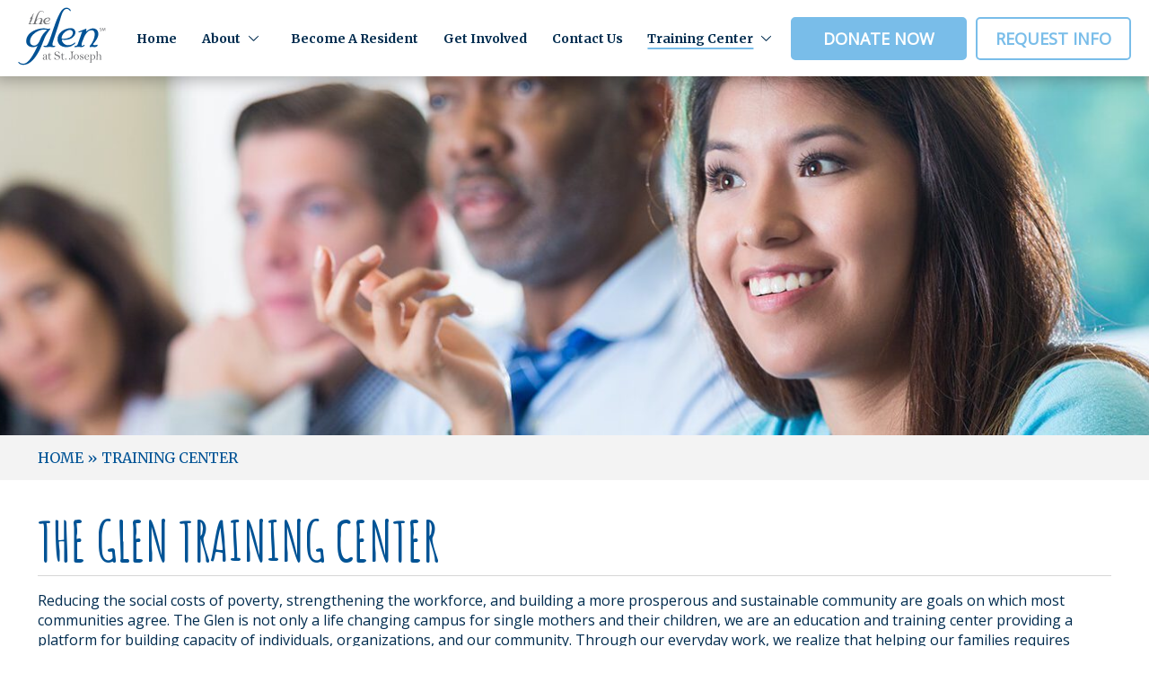

--- FILE ---
content_type: text/html; charset=UTF-8
request_url: https://www.glenatstjoseph.org/trainingcenter/
body_size: 11743
content:
<!DOCTYPE html>
<!--[if lt IE 7]>      <html class="no-js lt-ie9 lt-ie8 lt-ie7"> <![endif]-->
<!--[if IE 7]>         <html class="no-js lt-ie9 lt-ie8"> <![endif]-->
<!--[if IE 8]>         <html class="no-js lt-ie9"> <![endif]-->
<!--[if gt IE 8]><!--> <html class="no-js"> <!--<![endif]-->
<html lang="en-US" class="no-js no-svg">
    <head>
        <meta charset=UTF-8">
        <meta http-equiv="X-UA-Compatible" content="IE=edge,chrome=1">
        <link rel='dns-prefetch' href='//ajax.googleapis.com' />
		<link rel='dns-prefetch' href='//cdnjs.cloudflare.com' />
		<link rel='dns-prefetch' href='//s.w.org' />
		

		<title>Training Center &#8211; The Glen at St. Joseph</title>
<meta name='robots' content='max-image-preview:large' />
<link rel='dns-prefetch' href='//ajax.googleapis.com' />
<link rel='dns-prefetch' href='//cdnjs.cloudflare.com' />
<link rel="alternate" type="application/rss+xml" title="The Glen at St. Joseph &raquo; Feed" href="https://www.glenatstjoseph.org/feed/" />
<link rel="alternate" type="application/rss+xml" title="The Glen at St. Joseph &raquo; Comments Feed" href="https://www.glenatstjoseph.org/comments/feed/" />
<link rel="alternate" type="text/calendar" title="The Glen at St. Joseph &raquo; iCal Feed" href="https://www.glenatstjoseph.org/events/?ical=1" />
<link rel="alternate" title="oEmbed (JSON)" type="application/json+oembed" href="https://www.glenatstjoseph.org/wp-json/oembed/1.0/embed?url=https%3A%2F%2Fwww.glenatstjoseph.org%2Ftrainingcenter%2F" />
<link rel="alternate" title="oEmbed (XML)" type="text/xml+oembed" href="https://www.glenatstjoseph.org/wp-json/oembed/1.0/embed?url=https%3A%2F%2Fwww.glenatstjoseph.org%2Ftrainingcenter%2F&#038;format=xml" />
		<style>
			.lazyload,
			.lazyloading {
				max-width: 100%;
			}
		</style>
		<style id='wp-img-auto-sizes-contain-inline-css' type='text/css'>
img:is([sizes=auto i],[sizes^="auto," i]){contain-intrinsic-size:3000px 1500px}
/*# sourceURL=wp-img-auto-sizes-contain-inline-css */
</style>
<style id='wp-emoji-styles-inline-css' type='text/css'>

	img.wp-smiley, img.emoji {
		display: inline !important;
		border: none !important;
		box-shadow: none !important;
		height: 1em !important;
		width: 1em !important;
		margin: 0 0.07em !important;
		vertical-align: -0.1em !important;
		background: none !important;
		padding: 0 !important;
	}
/*# sourceURL=wp-emoji-styles-inline-css */
</style>
<link rel='stylesheet' id='wp-block-library-css' href='https://www.glenatstjoseph.org/wp-includes/css/dist/block-library/style.min.css?ver=6.9' type='text/css' media='all' />
<style id='global-styles-inline-css' type='text/css'>
:root{--wp--preset--aspect-ratio--square: 1;--wp--preset--aspect-ratio--4-3: 4/3;--wp--preset--aspect-ratio--3-4: 3/4;--wp--preset--aspect-ratio--3-2: 3/2;--wp--preset--aspect-ratio--2-3: 2/3;--wp--preset--aspect-ratio--16-9: 16/9;--wp--preset--aspect-ratio--9-16: 9/16;--wp--preset--color--black: #000000;--wp--preset--color--cyan-bluish-gray: #abb8c3;--wp--preset--color--white: #ffffff;--wp--preset--color--pale-pink: #f78da7;--wp--preset--color--vivid-red: #cf2e2e;--wp--preset--color--luminous-vivid-orange: #ff6900;--wp--preset--color--luminous-vivid-amber: #fcb900;--wp--preset--color--light-green-cyan: #7bdcb5;--wp--preset--color--vivid-green-cyan: #00d084;--wp--preset--color--pale-cyan-blue: #8ed1fc;--wp--preset--color--vivid-cyan-blue: #0693e3;--wp--preset--color--vivid-purple: #9b51e0;--wp--preset--gradient--vivid-cyan-blue-to-vivid-purple: linear-gradient(135deg,rgb(6,147,227) 0%,rgb(155,81,224) 100%);--wp--preset--gradient--light-green-cyan-to-vivid-green-cyan: linear-gradient(135deg,rgb(122,220,180) 0%,rgb(0,208,130) 100%);--wp--preset--gradient--luminous-vivid-amber-to-luminous-vivid-orange: linear-gradient(135deg,rgb(252,185,0) 0%,rgb(255,105,0) 100%);--wp--preset--gradient--luminous-vivid-orange-to-vivid-red: linear-gradient(135deg,rgb(255,105,0) 0%,rgb(207,46,46) 100%);--wp--preset--gradient--very-light-gray-to-cyan-bluish-gray: linear-gradient(135deg,rgb(238,238,238) 0%,rgb(169,184,195) 100%);--wp--preset--gradient--cool-to-warm-spectrum: linear-gradient(135deg,rgb(74,234,220) 0%,rgb(151,120,209) 20%,rgb(207,42,186) 40%,rgb(238,44,130) 60%,rgb(251,105,98) 80%,rgb(254,248,76) 100%);--wp--preset--gradient--blush-light-purple: linear-gradient(135deg,rgb(255,206,236) 0%,rgb(152,150,240) 100%);--wp--preset--gradient--blush-bordeaux: linear-gradient(135deg,rgb(254,205,165) 0%,rgb(254,45,45) 50%,rgb(107,0,62) 100%);--wp--preset--gradient--luminous-dusk: linear-gradient(135deg,rgb(255,203,112) 0%,rgb(199,81,192) 50%,rgb(65,88,208) 100%);--wp--preset--gradient--pale-ocean: linear-gradient(135deg,rgb(255,245,203) 0%,rgb(182,227,212) 50%,rgb(51,167,181) 100%);--wp--preset--gradient--electric-grass: linear-gradient(135deg,rgb(202,248,128) 0%,rgb(113,206,126) 100%);--wp--preset--gradient--midnight: linear-gradient(135deg,rgb(2,3,129) 0%,rgb(40,116,252) 100%);--wp--preset--font-size--small: 13px;--wp--preset--font-size--medium: 20px;--wp--preset--font-size--large: 36px;--wp--preset--font-size--x-large: 42px;--wp--preset--spacing--20: 0.44rem;--wp--preset--spacing--30: 0.67rem;--wp--preset--spacing--40: 1rem;--wp--preset--spacing--50: 1.5rem;--wp--preset--spacing--60: 2.25rem;--wp--preset--spacing--70: 3.38rem;--wp--preset--spacing--80: 5.06rem;--wp--preset--shadow--natural: 6px 6px 9px rgba(0, 0, 0, 0.2);--wp--preset--shadow--deep: 12px 12px 50px rgba(0, 0, 0, 0.4);--wp--preset--shadow--sharp: 6px 6px 0px rgba(0, 0, 0, 0.2);--wp--preset--shadow--outlined: 6px 6px 0px -3px rgb(255, 255, 255), 6px 6px rgb(0, 0, 0);--wp--preset--shadow--crisp: 6px 6px 0px rgb(0, 0, 0);}:where(.is-layout-flex){gap: 0.5em;}:where(.is-layout-grid){gap: 0.5em;}body .is-layout-flex{display: flex;}.is-layout-flex{flex-wrap: wrap;align-items: center;}.is-layout-flex > :is(*, div){margin: 0;}body .is-layout-grid{display: grid;}.is-layout-grid > :is(*, div){margin: 0;}:where(.wp-block-columns.is-layout-flex){gap: 2em;}:where(.wp-block-columns.is-layout-grid){gap: 2em;}:where(.wp-block-post-template.is-layout-flex){gap: 1.25em;}:where(.wp-block-post-template.is-layout-grid){gap: 1.25em;}.has-black-color{color: var(--wp--preset--color--black) !important;}.has-cyan-bluish-gray-color{color: var(--wp--preset--color--cyan-bluish-gray) !important;}.has-white-color{color: var(--wp--preset--color--white) !important;}.has-pale-pink-color{color: var(--wp--preset--color--pale-pink) !important;}.has-vivid-red-color{color: var(--wp--preset--color--vivid-red) !important;}.has-luminous-vivid-orange-color{color: var(--wp--preset--color--luminous-vivid-orange) !important;}.has-luminous-vivid-amber-color{color: var(--wp--preset--color--luminous-vivid-amber) !important;}.has-light-green-cyan-color{color: var(--wp--preset--color--light-green-cyan) !important;}.has-vivid-green-cyan-color{color: var(--wp--preset--color--vivid-green-cyan) !important;}.has-pale-cyan-blue-color{color: var(--wp--preset--color--pale-cyan-blue) !important;}.has-vivid-cyan-blue-color{color: var(--wp--preset--color--vivid-cyan-blue) !important;}.has-vivid-purple-color{color: var(--wp--preset--color--vivid-purple) !important;}.has-black-background-color{background-color: var(--wp--preset--color--black) !important;}.has-cyan-bluish-gray-background-color{background-color: var(--wp--preset--color--cyan-bluish-gray) !important;}.has-white-background-color{background-color: var(--wp--preset--color--white) !important;}.has-pale-pink-background-color{background-color: var(--wp--preset--color--pale-pink) !important;}.has-vivid-red-background-color{background-color: var(--wp--preset--color--vivid-red) !important;}.has-luminous-vivid-orange-background-color{background-color: var(--wp--preset--color--luminous-vivid-orange) !important;}.has-luminous-vivid-amber-background-color{background-color: var(--wp--preset--color--luminous-vivid-amber) !important;}.has-light-green-cyan-background-color{background-color: var(--wp--preset--color--light-green-cyan) !important;}.has-vivid-green-cyan-background-color{background-color: var(--wp--preset--color--vivid-green-cyan) !important;}.has-pale-cyan-blue-background-color{background-color: var(--wp--preset--color--pale-cyan-blue) !important;}.has-vivid-cyan-blue-background-color{background-color: var(--wp--preset--color--vivid-cyan-blue) !important;}.has-vivid-purple-background-color{background-color: var(--wp--preset--color--vivid-purple) !important;}.has-black-border-color{border-color: var(--wp--preset--color--black) !important;}.has-cyan-bluish-gray-border-color{border-color: var(--wp--preset--color--cyan-bluish-gray) !important;}.has-white-border-color{border-color: var(--wp--preset--color--white) !important;}.has-pale-pink-border-color{border-color: var(--wp--preset--color--pale-pink) !important;}.has-vivid-red-border-color{border-color: var(--wp--preset--color--vivid-red) !important;}.has-luminous-vivid-orange-border-color{border-color: var(--wp--preset--color--luminous-vivid-orange) !important;}.has-luminous-vivid-amber-border-color{border-color: var(--wp--preset--color--luminous-vivid-amber) !important;}.has-light-green-cyan-border-color{border-color: var(--wp--preset--color--light-green-cyan) !important;}.has-vivid-green-cyan-border-color{border-color: var(--wp--preset--color--vivid-green-cyan) !important;}.has-pale-cyan-blue-border-color{border-color: var(--wp--preset--color--pale-cyan-blue) !important;}.has-vivid-cyan-blue-border-color{border-color: var(--wp--preset--color--vivid-cyan-blue) !important;}.has-vivid-purple-border-color{border-color: var(--wp--preset--color--vivid-purple) !important;}.has-vivid-cyan-blue-to-vivid-purple-gradient-background{background: var(--wp--preset--gradient--vivid-cyan-blue-to-vivid-purple) !important;}.has-light-green-cyan-to-vivid-green-cyan-gradient-background{background: var(--wp--preset--gradient--light-green-cyan-to-vivid-green-cyan) !important;}.has-luminous-vivid-amber-to-luminous-vivid-orange-gradient-background{background: var(--wp--preset--gradient--luminous-vivid-amber-to-luminous-vivid-orange) !important;}.has-luminous-vivid-orange-to-vivid-red-gradient-background{background: var(--wp--preset--gradient--luminous-vivid-orange-to-vivid-red) !important;}.has-very-light-gray-to-cyan-bluish-gray-gradient-background{background: var(--wp--preset--gradient--very-light-gray-to-cyan-bluish-gray) !important;}.has-cool-to-warm-spectrum-gradient-background{background: var(--wp--preset--gradient--cool-to-warm-spectrum) !important;}.has-blush-light-purple-gradient-background{background: var(--wp--preset--gradient--blush-light-purple) !important;}.has-blush-bordeaux-gradient-background{background: var(--wp--preset--gradient--blush-bordeaux) !important;}.has-luminous-dusk-gradient-background{background: var(--wp--preset--gradient--luminous-dusk) !important;}.has-pale-ocean-gradient-background{background: var(--wp--preset--gradient--pale-ocean) !important;}.has-electric-grass-gradient-background{background: var(--wp--preset--gradient--electric-grass) !important;}.has-midnight-gradient-background{background: var(--wp--preset--gradient--midnight) !important;}.has-small-font-size{font-size: var(--wp--preset--font-size--small) !important;}.has-medium-font-size{font-size: var(--wp--preset--font-size--medium) !important;}.has-large-font-size{font-size: var(--wp--preset--font-size--large) !important;}.has-x-large-font-size{font-size: var(--wp--preset--font-size--x-large) !important;}
/*# sourceURL=global-styles-inline-css */
</style>

<style id='classic-theme-styles-inline-css' type='text/css'>
/*! This file is auto-generated */
.wp-block-button__link{color:#fff;background-color:#32373c;border-radius:9999px;box-shadow:none;text-decoration:none;padding:calc(.667em + 2px) calc(1.333em + 2px);font-size:1.125em}.wp-block-file__button{background:#32373c;color:#fff;text-decoration:none}
/*# sourceURL=/wp-includes/css/classic-themes.min.css */
</style>
<link rel='stylesheet' id='siteorigin-panels-front-css' href='https://www.glenatstjoseph.org/wp-content/plugins/siteorigin-panels/css/front-flex.min.css?ver=2.33.5' type='text/css' media='all' />
<link rel='stylesheet' id='theglen-style-css' href='https://www.glenatstjoseph.org/wp-content/themes/theglen/style.css?ver=6.9' type='text/css' media='all' />
<link rel='stylesheet' id='owl-style-css-css' href='//cdnjs.cloudflare.com/ajax/libs/owl-carousel/1.3.3/owl.carousel.min.css?ver=6.9' type='text/css' media='all' />
<script type="text/javascript" src="https://www.glenatstjoseph.org/wp-includes/js/jquery/jquery.min.js?ver=3.7.1" id="jquery-core-js"></script>
<script type="text/javascript" src="https://www.glenatstjoseph.org/wp-includes/js/jquery/jquery-migrate.min.js?ver=3.4.1" id="jquery-migrate-js"></script>
<script type="text/javascript" id="equal-height-columns-js-extra">
/* <![CDATA[ */
var equalHeightColumnElements = {"element-groups":{"1":{"selector":".col-1, .col-2, .col-3","breakpoint":350}}};
//# sourceURL=equal-height-columns-js-extra
/* ]]> */
</script>
<script type="text/javascript" src="https://www.glenatstjoseph.org/wp-content/plugins/equal-height-columns/public/js/equal-height-columns-public.js?ver=1.2.1" id="equal-height-columns-js"></script>
<link rel="https://api.w.org/" href="https://www.glenatstjoseph.org/wp-json/" /><link rel="alternate" title="JSON" type="application/json" href="https://www.glenatstjoseph.org/wp-json/wp/v2/pages/107" /><link rel="EditURI" type="application/rsd+xml" title="RSD" href="https://www.glenatstjoseph.org/xmlrpc.php?rsd" />
<meta name="generator" content="WordPress 6.9" />
<link rel="canonical" href="https://www.glenatstjoseph.org/trainingcenter/" />
<link rel='shortlink' href='https://www.glenatstjoseph.org/?p=107' />
<meta name="tec-api-version" content="v1"><meta name="tec-api-origin" content="https://www.glenatstjoseph.org"><link rel="alternate" href="https://www.glenatstjoseph.org/wp-json/tribe/events/v1/" />		<script>
			document.documentElement.className = document.documentElement.className.replace('no-js', 'js');
		</script>
				<style>
			.no-js img.lazyload {
				display: none;
			}

			figure.wp-block-image img.lazyloading {
				min-width: 150px;
			}

			.lazyload,
			.lazyloading {
				--smush-placeholder-width: 100px;
				--smush-placeholder-aspect-ratio: 1/1;
				width: var(--smush-image-width, var(--smush-placeholder-width)) !important;
				aspect-ratio: var(--smush-image-aspect-ratio, var(--smush-placeholder-aspect-ratio)) !important;
			}

						.lazyload, .lazyloading {
				opacity: 0;
			}

			.lazyloaded {
				opacity: 1;
				transition: opacity 400ms;
				transition-delay: 0ms;
			}

					</style>
		<style media="all" id="siteorigin-panels-layouts-head">/* Layout 107 */ #pgc-107-0-0 , #pgc-107-1-0 , #pgc-107-2-0 { width:100%;width:calc(100% - ( 0 * 30px ) ) } #pg-107-0 , #pg-107-1 , #pl-107 .so-panel { margin-bottom:30px } #pl-107 .so-panel:last-of-type { margin-bottom:0px } #pg-107-1> .panel-row-style { background-color:#3576ab;padding:35px 0px 50px 0px } #pg-107-1.panel-has-style > .panel-row-style, #pg-107-1.panel-no-style , #pg-107-2.panel-has-style > .panel-row-style, #pg-107-2.panel-no-style { -webkit-align-items:flex-start;align-items:flex-start } #pg-107-2> .panel-row-style { padding:30px 0px 0px 0px } @media (max-width:780px){ #pg-107-0.panel-no-style, #pg-107-0.panel-has-style > .panel-row-style, #pg-107-0 , #pg-107-1.panel-no-style, #pg-107-1.panel-has-style > .panel-row-style, #pg-107-1 , #pg-107-2.panel-no-style, #pg-107-2.panel-has-style > .panel-row-style, #pg-107-2 { -webkit-flex-direction:column;-ms-flex-direction:column;flex-direction:column } #pg-107-0 > .panel-grid-cell , #pg-107-0 > .panel-row-style > .panel-grid-cell , #pg-107-1 > .panel-grid-cell , #pg-107-1 > .panel-row-style > .panel-grid-cell , #pg-107-2 > .panel-grid-cell , #pg-107-2 > .panel-row-style > .panel-grid-cell { width:100%;margin-right:0 } #pl-107 .panel-grid-cell { padding:0 } #pl-107 .panel-grid .panel-grid-cell-empty { display:none } #pl-107 .panel-grid .panel-grid-cell-mobile-last { margin-bottom:0px }  } </style><link rel="icon" href="https://www.glenatstjoseph.org/wp-content/uploads/2018/01/cropped-glen-fav-32x32.png" sizes="32x32" />
<link rel="icon" href="https://www.glenatstjoseph.org/wp-content/uploads/2018/01/cropped-glen-fav-192x192.png" sizes="192x192" />
<link rel="apple-touch-icon" href="https://www.glenatstjoseph.org/wp-content/uploads/2018/01/cropped-glen-fav-180x180.png" />
<meta name="msapplication-TileImage" content="https://www.glenatstjoseph.org/wp-content/uploads/2018/01/cropped-glen-fav-270x270.png" />
		<style type="text/css" id="wp-custom-css">
			.single-tribe_events .tribe-events-event-meta {
	font-size: 16px;
}

.col-container {
   display: table;
	 width: 100%;
}

.col {
    display: table-cell;
}

.menu-item-7275{
    padding: 10px 20px;
    background-color: #79bde9;
    border: 2px solid #79bde9;
    border-radius: 5px;
    font-family: "Open Sans" !important;
    font-size: 18px;
    font-size: 1.125rem !important;
    color: #fff;
    white-space: nowrap;
    transition: all .3s;
	text-transform: uppercase;
	margin-right:10px;
}
.menu-item-7275:hover{
	background:transparent;
color:#79bde9;
}
#masthead .the-button button{
	background:transparent !important;
	color:#79bde9;
}
#masthead .the-button button:hover{
	background:#79bde9 !important;
	color:white;
}
#mobile-menu .menu-item-7275{
	margin-top:20px;
	color:white;
}
#mobile-menu .menu-item-7275:hover{
	margin-top:20px;
	color:#79bde9;
}		</style>
		

		<link rel='stylesheet' id='owl-style-css'  href='//cdnjs.cloudflare.com/ajax/libs/owl-carousel/1.3.3/owl.carousel.min.css?ver=1.3.3' type='text/css' media='all' />
		<script type='text/javascript' src='https://ajax.googleapis.com/ajax/libs/jquery/2.1.4/jquery.min.js?ver=2.1.4'></script>
		<script type='text/javascript' src='https://www.glenatstjoseph.org/wp-content/themes/glenatstjoseph/assets/js/modernizr-2.8.3.min.js?ver=2.8.3'></script>

    </head>
     <body class="wp-singular page-template page-template-page-templates page-template-template-notitle page-template-page-templatestemplate-notitle-php page page-id-107 page-parent wp-theme-theglen siteorigin-panels siteorigin-panels-before-js tribe-no-js">
        <div id="content" class="pagecontent bg-white">


        

        <div id="masthead" class="masthead to-front bg-white desktop-only">
  <nav class="wrapper main text-dark-blue">
    <a href="/"><img class="logo" src="https://www.glenatstjoseph.org/wp-content/themes/theglen/assets/images/the-glen-logo-simple.svg" /></a>
     <ul id="menu-primary-menu" class="wrapper"><li id="menu-item-93" class="menu-item menu-item-type-post_type menu-item-object-page menu-item-home menu-item-93"><a href="https://www.glenatstjoseph.org/">Home</a></li>
<li id="menu-item-94" class="menu-item menu-item-type-post_type menu-item-object-page menu-item-has-children menu-item-94"><a href="https://www.glenatstjoseph.org/about/">About</a>
<ul class="sub-menu">
	<li id="menu-item-96" class="menu-item menu-item-type-post_type menu-item-object-page menu-item-96"><a href="https://www.glenatstjoseph.org/about/history/">History</a></li>
	<li id="menu-item-99" class="menu-item menu-item-type-post_type menu-item-object-page menu-item-99"><a href="https://www.glenatstjoseph.org/about/elc/">ELC</a></li>
	<li id="menu-item-98" class="menu-item menu-item-type-post_type menu-item-object-page menu-item-98"><a href="https://www.glenatstjoseph.org/about/faqs/">FAQs</a></li>
	<li id="menu-item-95" class="menu-item menu-item-type-post_type menu-item-object-page menu-item-95"><a href="https://www.glenatstjoseph.org/about/lifecycle/">Lifecycle</a></li>
	<li id="menu-item-97" class="menu-item menu-item-type-post_type menu-item-object-page menu-item-97"><a href="https://www.glenatstjoseph.org/about/model/">Glen Model</a></li>
	<li id="menu-item-293" class="menu-item menu-item-type-post_type menu-item-object-page menu-item-293"><a href="https://www.glenatstjoseph.org/about/reports/">Reports</a></li>
</ul>
</li>
<li id="menu-item-100" class="menu-item menu-item-type-post_type menu-item-object-page menu-item-100"><a href="https://www.glenatstjoseph.org/become-a-resident/">Become A Resident</a></li>
<li id="menu-item-101" class="menu-item menu-item-type-post_type menu-item-object-page menu-item-101"><a href="https://www.glenatstjoseph.org/get-involved/">Get Involved</a></li>
<li id="menu-item-102" class="menu-item menu-item-type-post_type menu-item-object-page menu-item-102"><a href="https://www.glenatstjoseph.org/contact-us/">Contact Us</a></li>
<li id="menu-item-132" class="menu-item menu-item-type-post_type menu-item-object-page current-menu-item page_item page-item-107 current_page_item menu-item-has-children menu-item-132"><a href="https://www.glenatstjoseph.org/trainingcenter/" aria-current="page">Training Center</a>
<ul class="sub-menu">
	<li id="menu-item-146" class="menu-item menu-item-type-post_type menu-item-object-page menu-item-146"><a href="https://www.glenatstjoseph.org/trainingcenter/bridges-out-of-poverty/">Bridges Out Of Poverty</a></li>
	<li id="menu-item-145" class="menu-item menu-item-type-post_type menu-item-object-page menu-item-145"><a href="https://www.glenatstjoseph.org/trainingcenter/getting-ahead/">Getting Ahead Facilitator Training</a></li>
	<li id="menu-item-272" class="menu-item menu-item-type-post_type menu-item-object-page menu-item-272"><a href="https://www.glenatstjoseph.org/trainingcenter/ece/">Early Childhood Educators</a></li>
	<li id="menu-item-259" class="menu-item menu-item-type-post_type menu-item-object-page menu-item-259"><a href="https://www.glenatstjoseph.org/trainingcenter/the-r-rules/">The R Rules Facilitator Training</a></li>
</ul>
</li>
<li id="menu-item-7275" class="menu-item menu-item-type-custom menu-item-object-custom menu-item-7275"><a target="_blank" href="https://www.paypal.com/donate/?hosted_button_id=PDPUNXMZZKXPW">Donate Now</a></li>
</ul>    <a class="the-button" href="/request-info"><button>Request Info</button></a>
  </nav>
</div>            
<div class="mobile-masthead mobile-only dark typography bg-white">
  <div class="logo">
    <a href="/"><img class="logo" src="https://www.glenatstjoseph.org/wp-content/themes/theglen/assets/images/the-glen-logo-simple.svg" /></a>
  </div>
  <div class="apply bg-light-blue">
    <h5 class="big opensans uppercase"><a href="/request-info">Apply</a></h5>
  </div>
  <div id="hamburger" class="hamburger bg-blue">
    <div class="menu-button">
      <div class="line one"><span></span></div>
      <div class="line two"><span></span></div>
    </div>
  </div>
</div>
<div id="mobile-menu" class="mobile-menu mobile-only wrapper bg-white">
     <ul id="menu-primary-menu-1" class="wrapper column"><li class="menu-item menu-item-type-post_type menu-item-object-page menu-item-home menu-item-93"><a href="https://www.glenatstjoseph.org/">Home</a></li>
<li class="menu-item menu-item-type-post_type menu-item-object-page menu-item-has-children menu-item-94"><a href="https://www.glenatstjoseph.org/about/">About</a>
<ul class="sub-menu">
	<li class="menu-item menu-item-type-post_type menu-item-object-page menu-item-96"><a href="https://www.glenatstjoseph.org/about/history/">History</a></li>
	<li class="menu-item menu-item-type-post_type menu-item-object-page menu-item-99"><a href="https://www.glenatstjoseph.org/about/elc/">ELC</a></li>
	<li class="menu-item menu-item-type-post_type menu-item-object-page menu-item-98"><a href="https://www.glenatstjoseph.org/about/faqs/">FAQs</a></li>
	<li class="menu-item menu-item-type-post_type menu-item-object-page menu-item-95"><a href="https://www.glenatstjoseph.org/about/lifecycle/">Lifecycle</a></li>
	<li class="menu-item menu-item-type-post_type menu-item-object-page menu-item-97"><a href="https://www.glenatstjoseph.org/about/model/">Glen Model</a></li>
	<li class="menu-item menu-item-type-post_type menu-item-object-page menu-item-293"><a href="https://www.glenatstjoseph.org/about/reports/">Reports</a></li>
</ul>
</li>
<li class="menu-item menu-item-type-post_type menu-item-object-page menu-item-100"><a href="https://www.glenatstjoseph.org/become-a-resident/">Become A Resident</a></li>
<li class="menu-item menu-item-type-post_type menu-item-object-page menu-item-101"><a href="https://www.glenatstjoseph.org/get-involved/">Get Involved</a></li>
<li class="menu-item menu-item-type-post_type menu-item-object-page menu-item-102"><a href="https://www.glenatstjoseph.org/contact-us/">Contact Us</a></li>
<li class="menu-item menu-item-type-post_type menu-item-object-page current-menu-item page_item page-item-107 current_page_item menu-item-has-children menu-item-132"><a href="https://www.glenatstjoseph.org/trainingcenter/" aria-current="page">Training Center</a>
<ul class="sub-menu">
	<li class="menu-item menu-item-type-post_type menu-item-object-page menu-item-146"><a href="https://www.glenatstjoseph.org/trainingcenter/bridges-out-of-poverty/">Bridges Out Of Poverty</a></li>
	<li class="menu-item menu-item-type-post_type menu-item-object-page menu-item-145"><a href="https://www.glenatstjoseph.org/trainingcenter/getting-ahead/">Getting Ahead Facilitator Training</a></li>
	<li class="menu-item menu-item-type-post_type menu-item-object-page menu-item-272"><a href="https://www.glenatstjoseph.org/trainingcenter/ece/">Early Childhood Educators</a></li>
	<li class="menu-item menu-item-type-post_type menu-item-object-page menu-item-259"><a href="https://www.glenatstjoseph.org/trainingcenter/the-r-rules/">The R Rules Facilitator Training</a></li>
</ul>
</li>
<li class="menu-item menu-item-type-custom menu-item-object-custom menu-item-7275"><a target="_blank" href="https://www.paypal.com/donate/?hosted_button_id=PDPUNXMZZKXPW">Donate Now</a></li>
</ul></div>            <script type="text/javascript">
                (function ($) {
                    'use strict';
                    var $button = $('#hamburger'),
                    $menu   = $('#mobile-menu');
                    $button.on('click', toggleMenu);
                    function toggleMenu () {
                        $menu.toggleClass('is-active');
                        $button.toggleClass('is-active');
                    }
                })(jQuery);
            </script>
                          
<div class="internal dots background"></div>

<header>


<div class="hero"><div class="background lazyload" style="background-image:inherit;" data-bg-image="url(https://www.glenatstjoseph.org/wp-content/uploads/2018/02/gsj-header-main-1565x397.jpg)"></div></div>  
    <div class="breadcrumbs to-front bg-light-gray text-blue">
      <div class="wrapper with-gutter align-center">
        <div id="crumbs" xmlns:v="http://rdf.data-vocabulary.org/#"><span typeof="v:Breadcrumb"><a rel="v:url" property="v:title" href="https://www.glenatstjoseph.org/">Home</a></span> &raquo; <span class="current">Training Center</span></div>      </div>
    </div>
</header>


<div class="padded-2 to-front">

  <div class="wrapper with-gutter mobile-wrap light typography">
    <div class="page-left">
      
<article id="post-107" class="post-107 page type-page status-publish has-post-thumbnail hentry">

	<div class="entry-content">
		<div id="pl-107"  class="panel-layout" ><div id="pg-107-0"  class="panel-grid panel-no-style" ><div id="pgc-107-0-0"  class="panel-grid-cell" ><div id="panel-107-0-0-0" class="so-panel widget widget_sow-editor panel-first-child panel-last-child" data-index="0" ><div
			
			class="so-widget-sow-editor so-widget-sow-editor-base"
			
		><h2 class="widget-title amatic uppercase text-blue">The Glen Training Center</h2>
<div class="siteorigin-widget-tinymce textwidget">
	<p>Reducing the social costs of poverty, strengthening the workforce, and building a more prosperous and sustainable community are goals on which most communities agree. The Glen is not only a life changing campus for single mothers and their children, we are an education and training center providing a platform for building capacity of individuals, organizations, and our community. Through our everyday work, we realize that helping our families requires investing time and education and have found that it takes a community to break the cycle of poverty.</p>
<p>Click below to follow us on Facebook to stay up-to-date on the latest news and events happing at The Glen at St. Joseph Training Center!</p>
<p><a href="https://www.facebook.com/glenatstjosephtrainingcenter/"><button>FOLLOW US ON FACEBOOK</button></a></p>
</div>
</div></div></div></div><div id="pg-107-1"  class="panel-grid panel-has-style" ><div class="siteorigin-panels-stretch panel-row-style panel-row-style-for-107-1" data-stretch-type="full" ><div id="pgc-107-1-0"  class="panel-grid-cell" ><div id="panel-107-1-0-0" class="so-panel widget widget_siteorigin-panels-builder panel-first-child panel-last-child" data-index="1" ><div id="pl-w6408b538f3064"  class="panel-layout" ><div id="pg-w6408b538f3064-0"  class="panel-grid panel-no-style" ><div id="pgc-w6408b538f3064-0-0"  class="panel-grid-cell" ><div id="panel-w6408b538f3064-0-0-0" class="so-panel widget widget_sow-editor panel-first-child panel-last-child" data-index="0" ><div class="text-center heading-white panel-widget-style panel-widget-style-for-w6408b538f3064-0-0-0" ><div
			
			class="so-widget-sow-editor so-widget-sow-editor-base"
			
		><h2 class="widget-title amatic uppercase text-blue">Workshops Offered</h2>
<div class="siteorigin-widget-tinymce textwidget">
	</div>
</div></div></div></div></div><div id="pg-w6408b538f3064-1"  class="panel-grid panel-no-style" ><div id="pgc-w6408b538f3064-1-0"  class="panel-grid-cell" ><div id="panel-w6408b538f3064-1-0-0" class="so-panel widget widget_sow-editor panel-first-child panel-last-child" data-index="1" ><div
			
			class="so-widget-sow-editor so-widget-sow-editor-base"
			
		>
<div class="siteorigin-widget-tinymce textwidget">
	<div class="widget-training-thumb"><a class="darkblue" href="/trainingcenter/bridges-out-of-poverty/"><img decoding="async" data-src="https://glenatstjoseph.org/wp-content/uploads/2018/01/image-bridge.jpg" alt="" src="[data-uri]" class="lazyload" />
Learn More
</a></div></div>
</div></div></div><div id="pgc-w6408b538f3064-1-1"  class="panel-grid-cell" ><div id="panel-w6408b538f3064-1-1-0" class="so-panel widget widget_sow-editor panel-first-child panel-last-child" data-index="2" ><div
			
			class="so-widget-sow-editor so-widget-sow-editor-base"
			
		>
<div class="siteorigin-widget-tinymce textwidget">
	<div class="widget-training-thumb"><a class="darkblue" href="/trainingcenter/getting-ahead/"><img decoding="async" data-src="https://glenatstjoseph.org/wp-content/uploads/2018/01/image-getting.jpg" src="[data-uri]" class="lazyload" />
Learn More
</a></div></div>
</div></div></div><div id="pgc-w6408b538f3064-1-2"  class="panel-grid-cell" ><div id="panel-w6408b538f3064-1-2-0" class="so-panel widget widget_sow-editor panel-first-child panel-last-child" data-index="3" ><div
			
			class="so-widget-sow-editor so-widget-sow-editor-base"
			
		>
<div class="siteorigin-widget-tinymce textwidget">
	<div class="widget-training-thumb"><a class="darkblue" href="/trainingcenter/ece/"><img decoding="async" data-src="https://glenatstjoseph.org/wp-content/uploads/2018/02/ECE-button.jpg" src="[data-uri]" class="lazyload" />
Learn More
</a></div></div>
</div></div></div></div></div></div></div></div></div><div id="pg-107-2"  class="panel-grid panel-has-style" ><div class="panel-row-style panel-row-style-for-107-2" ><div id="pgc-107-2-0"  class="panel-grid-cell" ><div id="panel-107-2-0-0" class="so-panel widget widget_sow-editor panel-first-child panel-last-child" data-index="2" ><div
			
			class="so-widget-sow-editor so-widget-sow-editor-base"
			
		>
<div class="siteorigin-widget-tinymce textwidget">
	There are no upcoming events at this time.
</div>
</div></div></div></div></div></div>	</div><!-- .entry-content -->


</article><!-- #post-107 -->
    </div>
  </div>
</div>


 <script>
    (function ($) {
      'use strict';

      var $actions   = $('.get-involved-actions .action'),
        $mainPanel = $('#main-panel'),
        $panels    = $('.copy-panel'),
        qString    = location.search,
        panel      = (qString !== '') ? qString.split('=')[1] : null;

      // relevant click events
      $actions.on('click', switchPanel);
      $('.close-button').on('click', closePanel);

      // handles opening a panel immediately if there's a query string
      if (panel !== null)
        openPanel(panel);

      // switch to a panel
      function switchPanel () {
        var panel = $(this).data('panel');
        openPanel(panel);
      }

      // close all panels
      function closePanel () {
        $('.copy-panel').removeClass('is-active');
        $mainPanel.removeClass('is-shifted');
      }

      // open a panel
      function openPanel (index) {

		if (index == 0) {
			window.location = '/donations';
			return;
		}

        $panels.removeClass('is-active');
        $panels.eq(index).addClass('is-active');
        $mainPanel.addClass('is-shifted');
      }
    })(jQuery);
  </script>
  <div class="call-to-action-bar desktop-only">
  <div class="background"></div>
  <div class="wrapper with-gutter align-center justify-around to-front dark typography">
    <h3 class="amatic uppercase no-margin">Help Support<br />Our Mission</h3>
    <div class="call-to-action">
      <div class="background" style="background-image: url(https://lh3.googleusercontent.com/wbwX2_E1OMQ0iDhl0PlAjSiV6rqfeyrDtgd2Df-AAvR2LE6XRodQB7Bj4oZefmVM1vSTDSg7FOjPbW51_425A6hN2rqw);"></div>
      <a href="/get-involved?panel=0"></a>
      <h4>01</h4>
      <div class="line"></div>
      <h5 class="w-semibold">Make A<br/><strong>Donation</strong></h5>
    </div>

    <div class="call-to-action">
      <div class="background" style="background-image: url(https://lh3.googleusercontent.com/NoZB5T0SXnTG3CntPUTSK0hFxZu1fQpqCAMgIXGWVCHEh9dtJkA1S0ajs4F1f14XXHwieaCPeivlTEfDOae2mPJYue2f-w);"></div>
      <a href="/get-involved?panel=1"></a>
      <h4>02</h4>
      <div class="line"></div>
      <h5 class="w-semibold"><strong>Collaborate</strong><br/>With Us</h5>
    </div>
    <div class="call-to-action">
      <div class="background" style="background-image: url(https://lh3.googleusercontent.com/4nGMWW3wLgx5wwMIPbkT-vu3jFKSSEOZLXDfhGZ1IqysMJDCmA1kw7SBHT4pzpf3GKztfuQbQUBmuBZnRGW8IIh2d338);"></div>
      <a href="/get-involved?panel=2"></a>
      <h4>03</h4>
      <div class="line"></div>
      <h5 class="w-semibold"><strong>Serve</strong><br/>With Us</h5>
    </div>
  </div>
</div>
<div class="call-to-action-mobile mobile-only to-front bg-light-blue padded-2 v-margin-1">
  <div class="wrapper column with-gutter justify-around to-front dark typography">
    <h3 class="amatic uppercase no-margin">Get Involved</h3>
    <a href="/get-involved?panel=0"><button class="alt">Donate</button></a>
    <a href="/get-involved?panel=1"><button class="alt">Collaborate</button></a>
    <a href="/get-involved?panel=2"><button class="alt">Serve</button></a>
  </div>
</div>    </div>
    <footer id="colophon" class="desktop-only">
        <div class="gradient"></div>
        <div class="background"></div>
        <div class="wrapper with-gutter">
            <h2 class="amatic uppercase text-blue">Contact Us</h2>
        </div>
        <div class="wrapper with-gutter content v-margin-2 to-front">

             <div class="widget_text copy text-dark-blue footer-widget widget_custom_html"><h5 class="merriweather w-regular text-blue">Navigation</h5><div class="separator"></div><div class="textwidget custom-html-widget"><ul>
                        <li><a href="/">Home</a></li>
                        <li><a href="/about">About</a> / <a href="/history">History</a> / <a href="/elc">ELC</a> / <a href="/faqs">FAQS</a>
                            / <a href="/lifecycle">Lifecycle</a> / <a href="/model">Glen Model</a></li>
                        <li><a href="/become-a-resident">Become A Resident</a></li>
                        <li><a href="/get-involved">Get Involved</a></li>
                        <li><a href="/contact-us">Contact Us</a></li>
                    </ul></div></div><div class="widget_text copy text-dark-blue footer-widget widget_custom_html"><h5 class="merriweather w-regular text-blue">Have A Question?</h5><div class="separator"></div><div class="textwidget custom-html-widget">                    <div id="contact-response-footer" class="contact-response-footer"><small>Submission received! We will be in touch shortly!</small></div>
                    <div id="contact-failed-footer" class="contact-response light typography"><p>There was a problem submitting your request. Please try again later, or call us at <a href="tel:+19372521635">937.252.1635</a> if the problem persists.</p></div>
                    <form id="contact-form-footer" method="post">
                        <input name="name" type="text" placeholder="Name" />
                        <input name="phone" type="text" placeholder="Telephone" />
                        <input name="email" type="email" placeholder="Email" />
                        <textarea autocomplete="new-password"   name="c79c149deb"  placeholder="Comment" rows="4"></textarea><textarea id="comment" aria-label="hp-comment" aria-hidden="true" name="comment" autocomplete="new-password" style="padding:0 !important;clip:rect(1px, 1px, 1px, 1px) !important;position:absolute !important;white-space:nowrap !important;height:1px !important;width:1px !important;overflow:hidden !important;" tabindex="-1"></textarea>
                        <div class="text-right"><input type="submit" value="Submit" /></div>

                        <input type="hidden" name="_subject" value="Contact Request from the Website" />
                        <input type="text" name="_gotcha" style="display: none;" />
                    </form></div></div><div class="widget_text copy text-dark-blue footer-widget widget_custom_html"><h5 class="merriweather w-regular text-blue">Our Office</h5><div class="separator"></div><div class="textwidget custom-html-widget">                <div class="copy text-dark-blue">
                    <small>
                        <a href="https://www.google.com/maps/?q=611 St. Joseph Avenue45410,8z" target="_blank">611 St. Joseph Avenue<br />
                            Dayton, Ohio 45410</a><br />
                        Telephone: <a href="tel:+19372521635">937.252.1635</a><br />
                        Fax: 937.252.4964<br />
                        Email: <a href="mailto:info@glenatstjoseph.org">info@glenatstjoseph.org</a>
                    </small>
                </div>
                <div>
                    <img class="v-margin-1 lazyload" data-src="https://www.glenatstjoseph.org/wp-content/uploads/2020/04/GSJ_15yr_logo_V1-e1586186158228.png" width="180" src="[data-uri]" style="--smush-placeholder-width: 400px; --smush-placeholder-aspect-ratio: 400/401;" />
                </div></div></div>
        </div>
        <nav>
            <ul id="menu-footer-menu" class="wrapper with-gutter"><li id="menu-item-91" class="menu-item menu-item-type-post_type menu-item-object-page menu-item-91"><a href="https://www.glenatstjosephtrainingcenter.org/contact-us/">Contact Us</a></li>
<li id="menu-item-92" class="privacy-policy menu-item menu-item-type-post_type menu-item-object-page menu-item-92"><a href="https://www.glenatstjosephtrainingcenter.org/privacy/">Privacy Policy</a></li>
<li id="menu-item-285" class="glen-facebook training menu-item menu-item-type-custom menu-item-object-custom menu-item-285"><a href="https://www.facebook.com/glenatstjosephtrainingcenter/">Facebook</a></li>
</ul>        </nav>
        <script>
            (function ($) {
                'use strict';
                $('#contact-form-footer').on('submit', submissionHandler);
                function submissionHandler (e) {
                    e.preventDefault();
                    $.ajax({
                        url: 'http://formspree.io/info@glenatstjoseph.org',
                        method: 'POST',
                        dataType: 'json',
                        data: $(this).serialize()
                    }).then(function (data) {
                        $('#contact-form-footer').hide();
                        $('#contact-response-footer').show();
                    }).fail(function (data) {
                        $('#contact-failed-footer').show();
                    });
                }
            })(jQuery);
        </script>
    </footer>
    <footer class="mobile-only">
        <div class="wrapper with-gutter">
            <h2 class="amatic uppercase text-blue">Contact Us</h2>
        </div>
        <div class="wrapper with-gutter text-dark-blue footer-mobile">
            <p>
                <div class="textwidget custom-html-widget">                <a href="https://www.google.com/maps/?q=611 St. Joseph Avenue45410,8z" target="_blank">611 St. Joseph Avenue<br />
                    Dayton, Ohio 45410</a><br />
                Telephone: <a href="tel:+19372521635">937.252.1635</a><br />
                Fax: 937.252.4964<br />
                Email: <a href="mailto:info@glenatstjoseph.org">info@glenatstjoseph.org</a></div>            </p>
        </div>
        <nav>
            <ul id="menu-footer-menu-1" class="wrapper with-gutter text-dark-blue"><li class="menu-item menu-item-type-post_type menu-item-object-page menu-item-91"><a href="https://www.glenatstjosephtrainingcenter.org/contact-us/">Contact Us</a></li>
<li class="privacy-policy menu-item menu-item-type-post_type menu-item-object-page menu-item-92"><a href="https://www.glenatstjosephtrainingcenter.org/privacy/">Privacy Policy</a></li>
<li class="glen-facebook training menu-item menu-item-type-custom menu-item-object-custom menu-item-285"><a href="https://www.facebook.com/glenatstjosephtrainingcenter/">Facebook</a></li>
</ul>        </nav>
    </footer>

	<script type="speculationrules">
{"prefetch":[{"source":"document","where":{"and":[{"href_matches":"/*"},{"not":{"href_matches":["/wp-*.php","/wp-admin/*","/wp-content/uploads/*","/wp-content/*","/wp-content/plugins/*","/wp-content/themes/theglen/*","/*\\?(.+)"]}},{"not":{"selector_matches":"a[rel~=\"nofollow\"]"}},{"not":{"selector_matches":".no-prefetch, .no-prefetch a"}}]},"eagerness":"conservative"}]}
</script>
		<script>
		( function ( body ) {
			'use strict';
			body.className = body.className.replace( /\btribe-no-js\b/, 'tribe-js' );
		} )( document.body );
		</script>
		<div style="display:none;"><a href="https://www.glenatstjoseph.org/52f0e57fd1fb267f" rel="nofollow">Secret Link</a></div><script> /* <![CDATA[ */var tribe_l10n_datatables = {"aria":{"sort_ascending":": activate to sort column ascending","sort_descending":": activate to sort column descending"},"length_menu":"Show _MENU_ entries","empty_table":"No data available in table","info":"Showing _START_ to _END_ of _TOTAL_ entries","info_empty":"Showing 0 to 0 of 0 entries","info_filtered":"(filtered from _MAX_ total entries)","zero_records":"No matching records found","search":"Search:","all_selected_text":"All items on this page were selected. ","select_all_link":"Select all pages","clear_selection":"Clear Selection.","pagination":{"all":"All","next":"Next","previous":"Previous"},"select":{"rows":{"0":"","_":": Selected %d rows","1":": Selected 1 row"}},"datepicker":{"dayNames":["Sunday","Monday","Tuesday","Wednesday","Thursday","Friday","Saturday"],"dayNamesShort":["Sun","Mon","Tue","Wed","Thu","Fri","Sat"],"dayNamesMin":["S","M","T","W","T","F","S"],"monthNames":["January","February","March","April","May","June","July","August","September","October","November","December"],"monthNamesShort":["January","February","March","April","May","June","July","August","September","October","November","December"],"monthNamesMin":["Jan","Feb","Mar","Apr","May","Jun","Jul","Aug","Sep","Oct","Nov","Dec"],"nextText":"Next","prevText":"Prev","currentText":"Today","closeText":"Done","today":"Today","clear":"Clear"}};/* ]]> */ </script><style media="all" id="siteorigin-panels-layouts-footer">/* Layout w6408b538f3064 */ #pgc-w6408b538f3064-0-0 { width:100%;width:calc(100% - ( 0 * 30px ) ) } #pg-w6408b538f3064-0 , #pl-w6408b538f3064 .so-panel { margin-bottom:30px } #pgc-w6408b538f3064-1-0 , #pgc-w6408b538f3064-1-1 , #pgc-w6408b538f3064-1-2 { width:33.3333%;width:calc(33.3333% - ( 0.66666666666667 * 30px ) ) } #pl-w6408b538f3064 .so-panel:last-of-type { margin-bottom:0px } #pg-w6408b538f3064-0.panel-has-style > .panel-row-style, #pg-w6408b538f3064-0.panel-no-style , #pg-w6408b538f3064-1.panel-has-style > .panel-row-style, #pg-w6408b538f3064-1.panel-no-style { -webkit-align-items:flex-start;align-items:flex-start } @media (max-width:780px){ #pg-w6408b538f3064-0.panel-no-style, #pg-w6408b538f3064-0.panel-has-style > .panel-row-style, #pg-w6408b538f3064-0 , #pg-w6408b538f3064-1.panel-no-style, #pg-w6408b538f3064-1.panel-has-style > .panel-row-style, #pg-w6408b538f3064-1 { -webkit-flex-direction:column;-ms-flex-direction:column;flex-direction:column } #pg-w6408b538f3064-0 > .panel-grid-cell , #pg-w6408b538f3064-0 > .panel-row-style > .panel-grid-cell , #pg-w6408b538f3064-1 > .panel-grid-cell , #pg-w6408b538f3064-1 > .panel-row-style > .panel-grid-cell { width:100%;margin-right:0 } #pgc-w6408b538f3064-1-0 , #pgc-w6408b538f3064-1-1 { margin-bottom:30px } #pl-w6408b538f3064 .panel-grid-cell { padding:0 } #pl-w6408b538f3064 .panel-grid .panel-grid-cell-empty { display:none } #pl-w6408b538f3064 .panel-grid .panel-grid-cell-mobile-last { margin-bottom:0px }  } </style><script type="text/javascript" src="https://www.glenatstjoseph.org/wp-content/plugins/the-events-calendar/common/build/js/user-agent.js?ver=da75d0bdea6dde3898df" id="tec-user-agent-js"></script>
<script type="text/javascript" src="//ajax.googleapis.com/ajax/libs/jquery/2.1.4/jquery.min.js?ver=2.1.4" id="theme-jquery-js"></script>
<script type="text/javascript" src="https://www.glenatstjoseph.org/wp-content/themes/theglen/assets/js/modernizr-2.8.3.min.js?ver=2.8.3" id="theme-modernizr-js"></script>
<script type="text/javascript" src="//cdnjs.cloudflare.com/ajax/libs/waypoints/4.0.0/jquery.waypoints.min.js?ver=4.0.0" id="theme-waypoint-js"></script>
<script type="text/javascript" src="//cdnjs.cloudflare.com/ajax/libs/waypoints/4.0.0/shortcuts/sticky.min.js?ver=4.0.0" id="theme-sticky-js"></script>
<script type="text/javascript" src="//cdnjs.cloudflare.com/ajax/libs/owl-carousel/1.3.3/owl.carousel.min.js?ver=1.3.3" id="theme-carousel-js"></script>
<script type="text/javascript" src="https://www.glenatstjoseph.org/wp-content/themes/theglen/assets/js/all.min.js?ver=0.1.0" id="theme-allmin-js"></script>
<script type="text/javascript" src="https://www.glenatstjoseph.org/wp-content/themes/theglen/assets/js/pageCarousels.js?ver=0.1.0" id="theme-pagecarousels-js"></script>
<script type="text/javascript" src="https://www.glenatstjoseph.org/wp-content/themes/theglen/assets/js/homeCarousels.js?ver=0.1.0" id="theme-homecarousels-js"></script>
<script type="text/javascript" id="smush-lazy-load-js-before">
/* <![CDATA[ */
var smushLazyLoadOptions = {"autoResizingEnabled":false,"autoResizeOptions":{"precision":5,"skipAutoWidth":true}};
//# sourceURL=smush-lazy-load-js-before
/* ]]> */
</script>
<script type="text/javascript" src="https://www.glenatstjoseph.org/wp-content/plugins/wp-smush-pro/app/assets/js/smush-lazy-load.min.js?ver=3.23.1" id="smush-lazy-load-js"></script>
<script type="text/javascript" id="siteorigin-panels-front-styles-js-extra">
/* <![CDATA[ */
var panelsStyles = {"fullContainer":"body","stretchRows":"1"};
//# sourceURL=siteorigin-panels-front-styles-js-extra
/* ]]> */
</script>
<script type="text/javascript" src="https://www.glenatstjoseph.org/wp-content/plugins/siteorigin-panels/js/styling.min.js?ver=2.33.5" id="siteorigin-panels-front-styles-js"></script>
<script id="wp-emoji-settings" type="application/json">
{"baseUrl":"https://s.w.org/images/core/emoji/17.0.2/72x72/","ext":".png","svgUrl":"https://s.w.org/images/core/emoji/17.0.2/svg/","svgExt":".svg","source":{"concatemoji":"https://www.glenatstjoseph.org/wp-includes/js/wp-emoji-release.min.js?ver=6.9"}}
</script>
<script type="module">
/* <![CDATA[ */
/*! This file is auto-generated */
const a=JSON.parse(document.getElementById("wp-emoji-settings").textContent),o=(window._wpemojiSettings=a,"wpEmojiSettingsSupports"),s=["flag","emoji"];function i(e){try{var t={supportTests:e,timestamp:(new Date).valueOf()};sessionStorage.setItem(o,JSON.stringify(t))}catch(e){}}function c(e,t,n){e.clearRect(0,0,e.canvas.width,e.canvas.height),e.fillText(t,0,0);t=new Uint32Array(e.getImageData(0,0,e.canvas.width,e.canvas.height).data);e.clearRect(0,0,e.canvas.width,e.canvas.height),e.fillText(n,0,0);const a=new Uint32Array(e.getImageData(0,0,e.canvas.width,e.canvas.height).data);return t.every((e,t)=>e===a[t])}function p(e,t){e.clearRect(0,0,e.canvas.width,e.canvas.height),e.fillText(t,0,0);var n=e.getImageData(16,16,1,1);for(let e=0;e<n.data.length;e++)if(0!==n.data[e])return!1;return!0}function u(e,t,n,a){switch(t){case"flag":return n(e,"\ud83c\udff3\ufe0f\u200d\u26a7\ufe0f","\ud83c\udff3\ufe0f\u200b\u26a7\ufe0f")?!1:!n(e,"\ud83c\udde8\ud83c\uddf6","\ud83c\udde8\u200b\ud83c\uddf6")&&!n(e,"\ud83c\udff4\udb40\udc67\udb40\udc62\udb40\udc65\udb40\udc6e\udb40\udc67\udb40\udc7f","\ud83c\udff4\u200b\udb40\udc67\u200b\udb40\udc62\u200b\udb40\udc65\u200b\udb40\udc6e\u200b\udb40\udc67\u200b\udb40\udc7f");case"emoji":return!a(e,"\ud83e\u1fac8")}return!1}function f(e,t,n,a){let r;const o=(r="undefined"!=typeof WorkerGlobalScope&&self instanceof WorkerGlobalScope?new OffscreenCanvas(300,150):document.createElement("canvas")).getContext("2d",{willReadFrequently:!0}),s=(o.textBaseline="top",o.font="600 32px Arial",{});return e.forEach(e=>{s[e]=t(o,e,n,a)}),s}function r(e){var t=document.createElement("script");t.src=e,t.defer=!0,document.head.appendChild(t)}a.supports={everything:!0,everythingExceptFlag:!0},new Promise(t=>{let n=function(){try{var e=JSON.parse(sessionStorage.getItem(o));if("object"==typeof e&&"number"==typeof e.timestamp&&(new Date).valueOf()<e.timestamp+604800&&"object"==typeof e.supportTests)return e.supportTests}catch(e){}return null}();if(!n){if("undefined"!=typeof Worker&&"undefined"!=typeof OffscreenCanvas&&"undefined"!=typeof URL&&URL.createObjectURL&&"undefined"!=typeof Blob)try{var e="postMessage("+f.toString()+"("+[JSON.stringify(s),u.toString(),c.toString(),p.toString()].join(",")+"));",a=new Blob([e],{type:"text/javascript"});const r=new Worker(URL.createObjectURL(a),{name:"wpTestEmojiSupports"});return void(r.onmessage=e=>{i(n=e.data),r.terminate(),t(n)})}catch(e){}i(n=f(s,u,c,p))}t(n)}).then(e=>{for(const n in e)a.supports[n]=e[n],a.supports.everything=a.supports.everything&&a.supports[n],"flag"!==n&&(a.supports.everythingExceptFlag=a.supports.everythingExceptFlag&&a.supports[n]);var t;a.supports.everythingExceptFlag=a.supports.everythingExceptFlag&&!a.supports.flag,a.supports.everything||((t=a.source||{}).concatemoji?r(t.concatemoji):t.wpemoji&&t.twemoji&&(r(t.twemoji),r(t.wpemoji)))});
//# sourceURL=https://www.glenatstjoseph.org/wp-includes/js/wp-emoji-loader.min.js
/* ]]> */
</script>
<script>document.body.className = document.body.className.replace("siteorigin-panels-before-js","");</script>


</body>
</html>

--- FILE ---
content_type: text/css
request_url: https://www.glenatstjoseph.org/wp-content/themes/theglen/style.css?ver=6.9
body_size: 9132
content:
/*!
Theme Name: theglen
Theme URI: http://underscores.me/
Author: Underscores.me
Author URI: http://underscores.me/
Description: Description
Version: 1.0.0
License: GNU General Public License v2 or later
License URI: LICENSE
Text Domain: theglen
Tags: custom-background, custom-logo, custom-menu, featured-images, threaded-comments, translation-ready

This theme, like WordPress, is licensed under the GPL.
Use it to make something cool, have fun, and share what you've learned with others.

theglen is based on Underscores https://underscores.me/, (C) 2012-2017 Automattic, Inc.
Underscores is distributed under the terms of the GNU GPL v2 or later.

Normalizing styles have been helped along thanks to the fine work of
Nicolas Gallagher and Jonathan Neal https://necolas.github.io/normalize.css/
*/


@charset "UTF-8";
@import url(https://fonts.googleapis.com/css?family=Open+Sans:300,400,400italic,600italic,800italic);
@import url(https://fonts.googleapis.com/css?family=Merriweather:300italic,400,700);
@import url(https://fonts.googleapis.com/css?family=Amatic+SC:700);
html{
    box-sizing:border-box
}
*,::after,::before{
    box-sizing:inherit
}
html{
    font-family:sans-serif;
    -ms-text-size-adjust:100%;
    -webkit-text-size-adjust:100%
}
body{
    margin:0
}
article,aside,details,figcaption,figure,footer,header,hgroup,main,menu,nav,section,summary{
    display:block
}
audio,canvas,progress,video{
    display:inline-block;
    vertical-align:baseline
}
audio:not([controls]){
    display:none;
    height:0
}
[hidden],template{
    display:none
}
a{
    background-color:transparent
}
a:active,a:hover{
    outline:0
}
abbr[title]{
    border-bottom:1px dotted
}
b,strong{
    font-weight:700
}
dfn{
    font-style:italic
}
h1{
    margin:.67em 0
}
mark{
    background:#ff0;
    color:#000
}
sub,sup{
    font-size:75%;
    line-height:0;
    position:relative;
    vertical-align:baseline
}
sup{
    top:-.5em
}
sub{
    bottom:-.25em
}
img{
    border:0
}
svg:not(:root){
    overflow:hidden
}
figure{
    margin:1em 40px
}
hr{
    box-sizing:content-box;
    height:0
}
pre{
    overflow:auto
}
code,kbd,pre,samp{
    font-family:monospace,monospace;
    font-size:1em
}
button,input,optgroup,select,textarea{
    color:inherit;
    font:inherit;
    margin:0
}
button{
    overflow:visible
}
button,select{
    text-transform:none
}
button,html input[type=button],input[type=reset],input[type=submit]{
    -webkit-appearance:button;
    cursor:pointer
}
button[disabled],html input[disabled]{
    cursor:default
}
button::-moz-focus-inner,input::-moz-focus-inner{
    border:0;
    padding:0
}
input{
    line-height:normal
}
input[type=checkbox],input[type=radio]{
    box-sizing:border-box;
    padding:0
}
input[type=number]::-webkit-inner-spin-button,input[type=number]::-webkit-outer-spin-button{
    height:auto
}
input[type=search]{
    -webkit-appearance:textfield;
    box-sizing:content-box
}
input[type=search]::-webkit-search-cancel-button,input[type=search]::-webkit-search-decoration{
    -webkit-appearance:none
}
fieldset{
    border:1px solid silver;
    margin:0 2px;
    padding:.35em .625em .75em
}
legend{
    border:0;
    padding:0
}
textarea{
    overflow:auto
}
optgroup{
    font-weight:700
}
table{
    border-collapse:collapse;
    border-spacing:0
}
td,th{
    padding:0
}
.text-black{
    color:#000!important
}
.bg-black{
    background-color:#000!important
}
.border-black{
    border-color:#000!important
}
.quote-bubble .bubble h3,.text-white{
    color:#fff!important
}
.bg-white{
    background-color:#fff!important
}
.border-white{
    border-color:#fff!important
}
.text-gray{
    color:#d7d7d7!important
}
.bg-gray{
    background-color:#d7d7d7!important
}
.border-gray{
    border-color:#d7d7d7!important
}
.text-dark-gray{
    color:#acacac!important
}
.bg-dark-gray{
    background-color:#acacac!important
}
.border-dark-gray{
    border-color:#acacac!important
}
.text-blue-white{
    color:#e3effa!important
}
.bg-blue-white{
    background-color:#e3effa!important
}
.border-blue-white{
    border-color:#e3effa!important
}
.text-light-gray{
    color:#f3f3f3!important
}
.bg-light-gray{
    background-color:#f3f3f3!important
}
.border-light-gray{
    border-color:#f3f3f3!important
}
.text-light-blue{
    color:#79bde9!important
}
.bg-light-blue{
    background-color:#79bde9!important
}
.border-light-blue{
    border-color:#79bde9!important
}
.text-blue{
    color:#005395!important
}
.bg-blue{
    background-color:#005395!important
}
.border-blue{
    border-color:#005395!important
}
.text-dark-blue{
    color:#012c4f!important
}
.bg-dark-blue{
    background-color:#012c4f!important
}
.border-dark-blue{
    border-color:#012c4f!important
}
.text-green{
    color:#9bbc59!important
}
.bg-green{
    background-color:#9bbc59!important
}
.border-green{
    border-color:#9bbc59!important
}
.text-orange{
    color:#e19b47!important
}
.bg-orange{
    background-color:#e19b47!important
}
.border-orange{
    border-color:#e19b47!important
}
.text-disabled-blue{
    color:#cae5f6!important
}
.bg-disabled-blue{
    background-color:#cae5f6!important
}
.border-disabled-blue{
    border-color:#cae5f6!important
}
.text-blue-gradient{
    color:rgba(0,83,149,0)!important
}
.bg-blue-gradient{
    background-color:rgba(0,83,149,0)!important
}
.border-blue-gradient{
    border-color:rgba(0,83,149,0)!important
}
.text-light-blue-gradient{
    color:rgba(121,189,233,0)!important
}
.bg-light-blue-gradient{
    background-color:rgba(121,189,233,0)!important
}
.border-light-blue-gradient{
    border-color:rgba(121,189,233,0)!important
}
.text-green-gradient{
    color:rgba(155,188,89,0)!important
}
.bg-green-gradient{
    background-color:rgba(155,188,89,0)!important
}
.border-green-gradient{
    border-color:rgba(155,188,89,0)!important
}
.text-orange-gradient{
    color:rgba(225,155,71,0)!important
}
.bg-orange-gradient{
    background-color:rgba(225,155,71,0)!important
}
.border-orange-gradient{
    border-color:rgba(225,155,71,0)!important
}
.text-nav-bg{
    color:rgba(0,0,0,.35)!important
}
.bg-nav-bg{
    background-color:rgba(0,0,0,.35)!important
}
.border-nav-bg{
    border-color:rgba(0,0,0,.35)!important
}
.amatic,.get-involved-actions h2,.mobile-menu li,.quote-bubble .bubble h3{
    font-family:"Amatic SC"
}
.breadcrumbs li,.call-to-action h4,.merriweather,.service h5,nav.main li{
    font-family:Merriweather
}
.call-to-action h5,.faqs .faqs-content h2,.opensans,input[type=email],input[type=text],textarea{
    font-family:"Open Sans"
}
a{
    text-decoration:none;
    color:inherit
}
.typography.light{
    color:#012c4f
}
.typography.light a{
    color:#9bbc59;
    text-decoration:underline
}
.typography.dark{
    color:#fff
}
button,footer li,h1,h2,h3,h4,h5,h6,li,p,small,svg text{
    color:inherit;
    -webkit-font-smoothing:antialiased;
    -moz-osx-font-smoothing:grayscale
}
h1,h2,h3,h4,h5,h6{
    font-family:Helvetica,sans-serif;
    color:inherit;
    margin-top:0;
    margin-bottom:0
}
li,p{
    font-family:"Open Sans";
    font-size:16px;
    font-size:1rem
}
p{
    margin-bottom:1.333em
}
footer li,small{
    font-family:"Open Sans";
    font-size:12px;
    font-size:.75rem
}
h1{
    font-size:90px;
    font-size:5.625rem
}
@media screen and (min-width:960px){
    h1{
        font-size:110px;
        font-size:6.875rem
    }
}
h2{
    font-size:62px;
    font-size:3.875rem
}
h3{
    font-size:48px;
    font-size:3rem
}
h4{
    font-size:36px;
    font-size:2.25rem
}
h5{
    font-size:21px;
    font-size:1.3125rem
}
h6{
    font-size:14px;
    font-size:.875rem
}
h5.big{
    font-size:24px;
    font-size:1.5rem
}
.no-margin,.quote-bubble .bubble h3{
    line-height:1em;
    margin-top:0;
    margin-bottom:0
}
.no-line-height{
    line-height:0
}
.quote-bubble .bubble h3,.text-center{
    text-align:center
}
.text-left{
    text-align:left
}
.text-right{
    text-align:right
}
.text-middle{
    position:relative;
    top:50%;
    -webkit-transform:translateY(-50%);
    transform:translateY(-50%)
}
.w-xlight{
    font-weight:200
}
.call-to-action h4,.testimonials p,.w-light{
    font-weight:300
}
.breadcrumbs li,.faqs .faqs-content h2,.w-regular{
    font-weight:400
}
.w-semibold,button,input[type=submit]{
    font-weight:600
}
.service h5,.typography.light a,.w-bold,nav.main li{
    font-weight:700
}
.w-xbold{
    font-weight:800
}
.breadcrumbs li,.call-to-action h4,.call-to-action h5,.quote-bubble .bubble h3,.uppercase,button,input[type=submit]{
    text-transform:uppercase
}
.lowercase{
    text-transform:lowercase
}
.call-to-action h4,.call-to-action h5,.italic{
    font-style:italic
}
.underline{
    text-decoration:underline
}
.text-shadow{
    text-shadow:0 5px 12px rgba(0,0,0,.45)
}
.quote-bubble .bubble h3,.text-shadow-alt{
    text-shadow:0 5px 8px rgba(0,0,0,.45)
}
.wrapper{
    display:-webkit-flex;
    display:-ms-flexbox;
    display:flex;
    -webkit-align-items:flex-start;
    -ms-flex-align:start;
    align-items:flex-start;
    width:100%;
    max-width:1280px;
    margin:0 auto
}
.wrapper.with-gutter{
    padding-left:10px;
    padding-right:10px
}
@media screen and (min-width:960px){
    .wrapper.with-gutter{
        padding-left:2.61792em;
        padding-right:2.61792em
    }
}
.wrapper.align-center{
    -webkit-align-items:center;
    -ms-flex-align:center;
    -ms-grid-row-align:center;
    align-items:center
}
.wrapper.justify-around{
    -webkit-justify-content:space-around;
    -ms-flex-pack:distribute;
    justify-content:space-around
}
.wrapper.column{
    -webkit-flex-direction:column;
    -ms-flex-direction:column;
    flex-direction:column
}
.wrapper.buttons>a{
    -webkit-flex-basis:120px;
    -ms-flex-preferred-size:120px;
    flex-basis:120px
}
@media screen and (min-width:960px){
    .wrapper.buttons>a{
        -webkit-flex-basis:150px;
        -ms-flex-preferred-size:150px;
        flex-basis:150px
    }
}
.wrapper.buttons>a:not(:last-child){
    margin-right:10px
}
.wrapper.mobile-wrap{
    -webkit-flex-wrap:wrap;
    -ms-flex-wrap:wrap;
    flex-wrap:wrap
}
@media screen and (min-width:960px){
    .wrapper.mobile-wrap{
        -webkit-flex-wrap:nowrap;
        -ms-flex-wrap:nowrap;
        flex-wrap:nowrap
    }
}
.wrapper.mobile-column{
    -webkit-flex-direction:column;
    -ms-flex-direction:column;
    flex-direction:column
}
@media screen and (min-width:960px){
    .wrapper.mobile-column{
        -webkit-flex-direction:row;
        -ms-flex-direction:row;
        flex-direction:row
    }
}
.align-end{
    -webkit-align-self:flex-end;
    -ms-flex-item-align:end;
    align-self:flex-end
}
.flex-fix{
    -webkit-flex:1 0;
    -ms-flex:1 0;
    flex:1 0
}
html{
    width:100%
}
body{
    overflow-x:hidden
}
@media screen and (max-width:782px){
    body{
        position:static
    }
}
.pagecontent{
    position:relative;
    margin-top:70px;
    overflow:hidden
}
@media screen and (min-width:960px){
    .pagecontent{
        margin-top:0
    }
}
.site{
    min-height:100%;
    position:relative;
    overflow-x:hidden
}
.padded--1{
    padding-top:.75019em;
    padding-bottom:.75019em
}
.padded-0{
    padding-top:1em;
    padding-bottom:1em
}
.padded-1{
    padding-top:1.333em;
    padding-bottom:1.333em
}
.padded-2{
    padding-top:1.77689em;
    padding-bottom:1.77689em
}
.padded-3{
    padding-top:2.36859em;
    padding-bottom:2.36859em
}
.padded-4{
    padding-top:3.15733em;
    padding-bottom:3.15733em
}
.padded-5{
    padding-top:4.20873em;
    padding-bottom:4.20873em
}
.padded-6{
    padding-top:5.61023em;
    padding-bottom:5.61023em
}
.padded-7{
    padding-top:7.47844em;
    padding-bottom:7.47844em
}
.padded-8{
    padding-top:9.96876em;
    padding-bottom:9.96876em
}
.padded-9{
    padding-top:13.28836em;
    padding-bottom:13.28836em
}
.padded-10{
    padding-top:17.71338em;
    padding-bottom:17.71338em
}
.v-margin--2{
    margin-top:.56278em
}
.v-margin--1{
    margin-top:.75019em
}
.v-margin-0{
    margin-top:1em
}
.v-margin-1{
    margin-top:1.333em
}
.v-margin-2{
    margin-top:1.77689em
}
.v-margin-3{
    margin-top:2.36859em
}
.v-margin-4{
    margin-top:3.15733em
}
.v-margin-5{
    margin-top:4.20873em
}
.v-margin-6{
    margin-top:5.61023em
}
.v-margin-7{
    margin-top:7.47844em
}
.v-margin-8{
    margin-top:9.96876em
}
.v-margin-9{
    margin-top:13.28836em
}
.v-margin-10{
    margin-top:17.71338em
}
.to-left{
    float:left
}
.to-right{
    float:right
}
.to-front{
    position:relative
}
.video-wrapper{
    max-width:100%;
    height:0;
    position:relative;
    padding-bottom:56.25%;
    overflow:hidden
}
.video-wrapper iframe{
    width:100%;
    height:100%;
    position:absolute;
    top:0;
    left:0
}
.video-wrapper img{
    width:100%
}
ul{
    list-style:none
}
@media screen and (min-width:960px){
    .mobile-only{
        display:none!important
    }
}
.desktop-only{
    display:none!important
}
@media screen and (min-width:960px){
    .desktop-only{
        display:inherit!important
    }
}
.overlay{
    width:100%;
    height:100%;
    position:absolute;
    top:0;
    left:0
}
.picture{
    padding-top:1em
}
.picture.right{
    width:100%
}
@media screen and (min-width:960px){
    .picture.right{
        width:auto;
        padding-left:3em
    }
}
.picture img{
    max-width:100%;
    border-radius:5px
}
.background{
    position:absolute;
    top:0;
    right:0;
    bottom:0;
    left:0
}
.dots.background{
    background-size:cover;
    background-repeat:no-repeat;
    background-position:top center;
    background-image:url(assets/images/the-glen-dots.png)
}
.internal.dots.background{
    background-size:auto;
    background-position:bottom center;
    opacity:.5
}
@media screen and (min-width:960px){
    .internal.dots.background{
        background-size:100% auto
    }
}
.gradient{
    position:absolute;
    top:0;
    right:0;
    bottom:0;
    left:0
}
.separator{
    width:100%;
    height:1px;
    background-color:#d7d7d7
}
.breadcrumbs{
    width:100%;
    height:50px
}
.breadcrumbs .wrapper{
    height:100%
}
.breadcrumbs li:not(:last-child):after{
    content:"Â»";
    margin:0 4px
}
.page-left{
    -webkit-flex:1 0 60%;
    -ms-flex:1 0 60%;
    flex:1 0 60%
}
.page-right{
    -webkit-flex:0 0 auto;
    -ms-flex:0 0 auto;
    flex:0 0 auto;
    position:relative
}
@media screen and (min-width:960px){
    .page-slider{
        width:420px!important
    }
}
.page-slider img{
    max-width:100%
}
.hero{
    width:100%;
    height:400px;
    position:relative
}
.hero>.background{
    height:100%;
    background-size:cover;
    background-repeat:no-repeat;
    background-position:bottom center
}
.hero.home{
    height:calc(100vh - 85px)
}
.hero.home .logo{
    padding-left:1em
}
@media screen and (min-width:1280px){
    .hero.home .logo{
        padding-left:0
    }
}
.home .slider .slide{
    height:calc(100vh - 85px)
}
.home .slider .slide>.background{
    background-size:cover;
    background-repeat:no-repeat;
    background-position:bottom center
}
.home .slider .slide>.gradient{
    top:10%;
    background:linear-gradient(to top,#79bde9,rgba(121,189,233,.9),rgba(121,189,233,.4),rgba(121,189,233,0))
}
@media screen and (min-width:960px){
    .home .slider .slide>.gradient{
        top:50%
    }
}
.home .slider .slide .copy{
    position:absolute;
    right:0;
    bottom:20%;
    left:0;
    text-align:center
}
@media screen and (min-width:960px){
    .home .slider .slide .copy{
        bottom:10%
    }
}
.home .slider .slide .button{
    position:absolute;
    right:0;
    bottom:0;
    left:0
}
.home .slider .carousel-nav{
    bottom:25%
}
.home .slider .carousel-pages{
    bottom:15%
}
@media screen and (min-width:960px){
    .home .slider .carousel-pages{
        bottom:5%
    }
}
.testimonials .slider .carousel-nav{
    bottom:45%
}
.carousel-nav{
    display:none;
    -webkit-align-items:center;
    -ms-flex-align:center;
    -ms-grid-row-align:center;
    align-items:center;
    -webkit-justify-content:center;
    -ms-flex-pack:center;
    justify-content:center;
    position:absolute;
    height:80px;
    width:80px;
    border-radius:50%;
    background-color:rgba(0,0,0,.35);
    cursor:pointer
}
@media screen and (min-width:960px){
    .carousel-nav{
        display:-webkit-flex;
        display:-ms-flexbox;
        display:flex;
        height:50px;
        width:50px;
        border-radius:50%
    }
}
.carousel-nav img{
    width:30%;
    position:relative
}
@media screen and (min-width:960px){
    .carousel-nav img{
        width:50%;
        position:static
    }
}
.carousel-nav.prev{
    left:-40px
}
.carousel-nav.prev img{
    right:-15px
}
.carousel-nav.next{
    right:-40px
}
.carousel-nav.next img{
    left:-15px
}
@media screen and (min-width:960px){
    .carousel-nav.prev{
        left:5%
    }
    .carousel-nav.next{
        right:5%
    }
}
@media screen and (min-width:1280px){
    .carousel-nav.prev{
        left:15%
    }
    .carousel-nav.next{
        right:15%
    }
}
.carousel-pages{
    display:-webkit-flex;
    display:-ms-flexbox;
    display:flex;
    -webkit-justify-content:center;
    -ms-flex-pack:center;
    justify-content:center;
    position:absolute;
    bottom:5%;
    left:0;
    right:0;
    cursor:pointer
}
.carousel-page{
    margin:0 2px;
    height:15px;
    width:15px;
    border-radius:50%;
    background-color:#cae5f6;
    transition:all .3s
}
.carousel-page.active{
    background-color:#012c4f
}
.quote-bubble{
    -webkit-flex-wrap:wrap;
    -ms-flex-wrap:wrap;
    flex-wrap:wrap;
    -webkit-justify-content:center;
    -ms-flex-pack:center;
    justify-content:center;
    margin-bottom:1.77689em
}
@media screen and (min-width:960px){
    .quote-bubble{
        -webkit-flex-wrap:nowrap;
        -ms-flex-wrap:nowrap;
        flex-wrap:nowrap;
        margin-bottom:0
    }
}
.quote-bubble .bubble{
    -webkit-flex:0 0 170px;
    -ms-flex:0 0 170px;
    flex:0 0 170px;
    position:relative;
    margin-bottom:1.333em;
    height:170px;
    width:170px;
    border-radius:50%;
    background-size:cover;
    background-repeat:no-repeat;
    background-position:center center
}
@media screen and (min-width:960px){
    .quote-bubble .bubble{
        margin-bottom:0
    }
}
.quote-bubble .bubble h3{
    position:relative;
    top:50%;
    -webkit-transform:translateY(-50%);
    transform:translateY(-50%);
    padding:0 20px
}
.quote-bubble .bubble .overlay{
    height:170px;
    width:170px;
    border-radius:50%;
    opacity:.8
}
.quote-bubble .bubble.vision{
    background-image:url(assets/images/the-glen-vision.png)
}
.quote-bubble .bubble.vision .overlay{
    background-color:#e19b47
}
.quote-bubble .bubble.mission{
    background-image:url(assets/images/the-glen-mission.png)
}
.quote-bubble .bubble.mission .overlay{
    background-color:#9bbc59
}
.quote-bubble .copy{
    -webkit-flex:0 0 300px;
    -ms-flex:0 0 300px;
    flex:0 0 300px;
    -webkit-align-self:center;
    -ms-flex-item-align:center;
    align-self:center;
    padding:0 30px;
    font-family:Merriweather;
    font-size:18px;
    font-size:1.125rem;
    text-align:center
}
@media screen and (min-width:960px){
    .quote-bubble .copy{
        text-align:left
    }
}
.testimonials{
    position:relative;
    width:100%;
    overflow:hidden
}
.testimonials .background{
    background-size:cover;
    background-repeat:no-repeat;
    background-position:center center;
    background-image:url(assets/images/the-glen-testimonials.png)
}
.testimonials .overlay{
    background-color:#005395;
    opacity:.65
}
.testimonials .wrapper{
    -webkit-align-items:center;
    -ms-flex-align:center;
    -ms-grid-row-align:center;
    align-items:center;
    max-width:700px
}
.testimonials p{
    font-size:24px;
    font-size:1.5rem
}
.right-for-you{
    position:relative;
    padding-top:5em
}
.call-to-action-bar{
    position:relative;
    height:150px
}
.call-to-action-bar .background{
    background-color:#79bde9;
    opacity:.85
}
.call-to-action-bar .wrapper{
    height:100%
}
.call-to-action-mobile a{
    width:100%;
    margin-top:1em
}
.call-to-action-mobile button{
    width:100%;
    max-width:none
}
.call-to-action{
    -webkit-flex-grow:1;
    -ms-flex-positive:1;
    flex-grow:1;
    display:-webkit-flex;
    display:-ms-flexbox;
    display:flex;
    -webkit-align-items:center;
    -ms-flex-align:center;
    align-items:center;
    -webkit-justify-content:center;
    -ms-flex-pack:center;
    justify-content:center;
    height:100%;
    max-width:240px;
    position:relative
}
.call-to-action .background{
    background-size:cover;
    background-repeat:no-repeat;
    background-position:center center;
    opacity:0;
    transition:opacity .3s
}
.call-to-action .line,.call-to-action h4,.call-to-action h5{
    position:relative;
    transition:all .3s
}
.call-to-action .line{
    width:1px;
    position:absolute;
    top:25%;
    bottom:25%;
    background-color:#79bde9;
    -webkit-transform:skewX(-10deg);
    transform:skewX(-10deg)
}
.call-to-action a{
    position:absolute;
    top:0;
    right:0;
    bottom:0;
    left:0;
    z-index:9
}
.call-to-action h4{
    padding-right:5px;
    font-size:38px;
    font-size:2.375rem;
    color:#79bde9;
    line-height:1em
}
.call-to-action h5{
    padding-left:8px;
    color:#005395;
    line-height:1em
}
.no-touch .call-to-action:hover .background{
    opacity:.3
}
.no-touch .call-to-action:hover .line{
    background-color:#fff
}
.no-touch .call-to-action:hover h4,.no-touch .call-to-action:hover h5{
    color:#fff
}
footer{
    position:relative;
    padding-top:3.15733em;
    padding-bottom:3.15733em
}
@media screen and (min-width:960px){
    footer{
        padding-bottom:23.61194em
    }
}
footer .gradient{
    top:20%;
    background:linear-gradient(to top,#79bde9,rgba(121,189,233,0))
}
footer .background{
    background-position:bottom center;
    background-repeat:no-repeat;
    background-size:100% auto;
    background-image:url(assets/images/the-glen-footer-buildings.png)
}
footer .separator{
    margin:.75019em 0;
    background-color:#79bde9
}
footer .content{
    -webkit-justify-content:space-around;
    -ms-flex-pack:distribute;
    justify-content:space-around
}
footer .content>div{
    -webkit-flex-basis:260px;
    -ms-flex-preferred-size:260px;
    flex-basis:260px
}
footer h5{
    line-height:1em
}
footer ul{
    padding:0;
    margin:0
}
footer li{
    margin-bottom:.75em
}
@media screen and (min-width:960px){
    .service{
        margin-top:3.15733em!important
    }
}
@media screen and (min-width:960px){
    .service .icon{
        -webkit-flex:1 0 400px;
        -ms-flex:1 0 400px;
        flex:1 0 400px;
        text-align:center
    }
}
.service .icon img{
    max-width:100%;
    height:275px
}
.service h5{
    font-size:24px;
    font-size:1.5rem
}
.service ul{
    margin:0;
    padding:0 0 0 1.25em;
    list-style:disc
}
.service li{
    padding-left:1em;
    padding-bottom:.25em
}
.services-model .background{
    background-size:cover;
    background-repeat:no-repeat;
    background-position:center center
}
.services-model .overlay{
    background-color:#e3effa;
    opacity:.8
}
.services-model .infographic{
    width:90%;
    max-width:840px;
    -webkit-filter:drop-shadow(8px 0 18px rgba(0,0,0,.25));
    filter:drop-shadow(8px 0 18px rgba(0,0,0,.25))
}
.faqs .faqs-content h2{
    font-size:24px;
    font-size:1.5rem;
    color:#79bde9
}
.faqs .faqs-content .faq{
    width:100%;
    position:relative;
    padding:1.25em;
    box-shadow:0 0 5px 0 rgba(0,0,0,.15);
    cursor:pointer
}
.faqs .faqs-content .answer{
    max-height:0;
    margin-top:0;
    overflow:hidden;
    transition:all .3s
}
.faqs .faqs-content .faq.is-active .answer{
    max-height:1000px;
    margin-top:2.36859em;
    display:block
}
.faqs .faqs-content>div:last-child{
    margin-bottom:5.61023em
}
.faqs .faqs-content .arrow{
    display:none;
    width:15px;
    position:absolute;
    top:10px;
    right:10px
}
@media screen and (min-width:960px){
    .faqs .faqs-content .arrow{
        width:25px;
        top:25px;
        right:25px
    }
}
.faqs .faqs-content .faq.is-active .arrow.up,.faqs .faqs-content .faq:not(.is-active) .arrow.down{
    display:block
}
.become-a-resident .how-to-apply-content ul,.faqs .faqs-content ul{
    list-style:disc
}
.become-a-resident .how-to-apply-content .background{
    right:10%;
    background-size:55%;
    background-position:bottom right;
    background-repeat:no-repeat
}
.become-a-resident .how-to-apply-content .copy{
    position:relative;
    -webkit-flex-basis:500px;
    -ms-flex-preferred-size:500px;
    flex-basis:500px
}
.contact-us .info,.request-info .info{
    -webkit-flex:2 0;
    -ms-flex:2 0;
    flex:2 0
}
.contact-us .form,.request-info .form{
    -webkit-flex:5 0;
    -ms-flex:5 0;
    flex:5 0
}
.contact-us-map{
    height:400px
}
.get-involved .the-content{
    display:-webkit-flex;
    display:-ms-flexbox;
    display:flex;
    width:100%;
    padding-left:10px;
    padding-right:10px;
    -webkit-transform:translateX(0);
    transform:translateX(0);
    transition:-webkit-transform .3s;
    transition:transform .3s;
    transition:transform .3s,-webkit-transform .3s
}
@media screen and (min-width:960px){
    .get-involved .the-content{
        padding-left:2.61792em;
        padding-right:2.61792em
    }
}
.get-involved .the-content.is-shifted{
    -webkit-transform:translateX(-50%);
    transform:translateX(-50%)
}
.get-involved .close-button{
    width:30px;
    position:absolute;
    top:10px;
    right:1.333em;
    cursor:pointer
}
@media screen and (min-width:960px){
    .get-involved .close-button{
        top:1.333em
    }
}
.get-involved .slidePanel{
    -webkit-flex:1 0 50%;
    -ms-flex:1 0 50%;
    flex:1 0 50%
}
.get-involved .copy-panel{
    position:fixed;
    top:70px;
    right:0;
    bottom:0;
    left:0;
    padding-left:10px;
    padding-right:10px;
    -webkit-transform:translateX(100%);
    transform:translateX(100%);
    transition:-webkit-transform .3s;
    transition:transform .3s;
    transition:transform .3s,-webkit-transform .3s
}
@media screen and (min-width:960px){
    .get-involved .copy-panel{
        position:absolute;
        top:0;
        left:50%;
        padding-left:4.20873em;
        padding-right:9.96876em
    }
}
.get-involved .copy-panel.is-active{
    -webkit-transform:translateX(0);
    transform:translateX(0);
    z-index:9
}
.get-involved .copy-panel .background{
    top:60%;
    background-size:cover;
    background-repeat:no-repeat;
    background-position:top center;
    opacity:.3
}
.get-involved .copy-panel .gradient{
    height:20%
}
.get-involved .copy-panel ul{
    list-style:disc
}
.get-involved .copy-panel ol,.get-involved .copy-panel ul{
    padding-left:1.2em
}
.get-involved .copy-panel li{
    margin-bottom:1em
}
.get-involved .copy-panel:nth-child(4n+1){
    background-color:#005395
}
.get-involved .copy-panel:nth-child(4n+1) .gradient{
    background:linear-gradient(to bottom,#005395,rgba(0,83,149,0))
}
.get-involved .copy-panel:nth-child(4n+2){
    background-color:#e19b47
}
.get-involved .copy-panel:nth-child(4n+2) .gradient{
    background:linear-gradient(to bottom,#e19b47,rgba(225,155,71,0))
}
.get-involved .copy-panel:nth-child(4n+3){
    background-color:#9bbc59
}
.get-involved .copy-panel:nth-child(4n+3) .gradient{
    background:linear-gradient(to bottom,#9bbc59,rgba(155,188,89,0))
}
.get-involved .copy-panel:nth-child(4n+4){
    background-color:#79bde9
}
.get-involved .copy-panel:nth-child(4n+4) .gradient{
    background:linear-gradient(to bottom,#79bde9,rgba(121,189,233,0))
}
.get-involved-actions{
    display:-webkit-flex;
    display:-ms-flexbox;
    display:flex;
    -webkit-flex-wrap:wrap;
    -ms-flex-wrap:wrap;
    flex-wrap:wrap;
    -webkit-justify-content:center;
    -ms-flex-pack:center;
    justify-content:center
}
.get-involved-actions .action{
    display:-webkit-flex;
    display:-ms-flexbox;
    display:flex;
    -webkit-align-items:center;
    -ms-flex-align:center;
    align-items:center;
    -webkit-justify-content:center;
    -ms-flex-pack:center;
    justify-content:center;
    width:100%;
    position:relative;
    margin-top:1.333em;
    cursor:pointer;
    overflow:hidden
}
@media screen and (min-width:960px){
    .get-involved-actions .action{
        width:400px;
        height:290px;
        margin-right:5%
    }
}
.get-involved-actions .action:nth-child(even){
    margin-right:0
}
.get-involved-actions .action>.background{
    background-size:cover;
    background-repeat:no-repeat;
    background-position:center center;
    -webkit-transform:scale(1,1);
    transform:scale(1,1);
    transition:-webkit-transform .3s;
    transition:transform .3s;
    transition:transform .3s,-webkit-transform .3s
}
.get-involved-actions .circle{
    position:relative
}
.get-involved-actions .circle>.background{
    top:50%;
    left:50%;
    -webkit-transform:translate(-50%,-50%);
    transform:translate(-50%,-50%);
    height:150px;
    width:150px;
    border-radius:50%;
    opacity:.6;
    transition:opacity .3s
}
@media screen and (min-width:960px){
    .get-involved-actions .circle>.background{
        height:210px;
        width:210px;
        border-radius:50%
    }
}
.get-involved-actions .action:nth-child(4n+1) .circle>.background{
    background-color:#005395
}
.get-involved-actions .action:nth-child(4n+2) .circle>.background{
    background-color:#e19b47
}
.get-involved-actions .action:nth-child(4n+3) .circle>.background{
    background-color:#9bbc59
}
.get-involved-actions .action:nth-child(4n+4) .circle>.background{
    background-color:#79bde9
}
.get-involved-actions h2{
    padding:1.5em 2em;
    font-size:42px;
    font-size:2.625rem;
    color:#fff
}
@media screen and (min-width:960px){
    .get-involved-actions h2{
        padding:2.5em;
        font-size:54px;
        font-size:3.375rem
    }
}
.no-touch .get-involved-actions .action:hover>.background{
    -webkit-transform:scale(1.1,1.1);
    transform:scale(1.1,1.1)
}
.no-touch .get-involved-actions .action:hover .circle>.background{
    opacity:1
}
.lifecycle .the-content{
    padding-left:2.61792em;
    padding-right:2.61792em
}
.lifecycle .the-content .graphic>img{
    max-width:100%
}
.lifecycle .the-content .list{
    -webkit-flex-wrap:wrap;
    -ms-flex-wrap:wrap;
    flex-wrap:wrap
}
@media screen and (min-width:960px){
    .lifecycle .the-content .list>div{
        -webkit-flex-basis:33.3%;
        -ms-flex-preferred-size:33.3%;
        flex-basis:33.3%
    }
}
.lifecycle .the-content .list p{
    display:none
}
.lifecycle .the-content ul{
    margin:1.333em 0 2.36859em;
    padding:0 0 0 1.333em;
    list-style:disc
}
.masthead{
    width:100%;
    height:85px;
    box-shadow:0 0 15px 5px rgba(0,0,0,.25);
    z-index:150;
}
.masthead.stuck{
    position:fixed;
    top:0;
    bottom:auto
}
nav.main{
    height:100%;
    -webkit-align-items:center;
    -ms-flex-align:center;
    -ms-grid-row-align:center;
    align-items:center;
    -webkit-justify-content:space-between;
    -ms-flex-pack:justify;
    justify-content:space-between
}
nav.main .logo{
    height:85px
}
nav.main .arrow{
    height:12px;
    position:relative;
    top:1px;
    left:4px;
    fill:#012c4f
}
nav.main .the-button{
    -webkit-flex-basis:260px;
    -ms-flex-preferred-size:260px;
    flex-basis:260px
}
nav.main ul{
    margin:0;
    padding:0
}
nav.main li{
    font-size:14px;
    font-size:.875rem
}
nav.main>ul{
    -webkit-align-items:center;
    -ms-flex-align:center;
    -ms-grid-row-align:center;
    align-items:center;
    -webkit-justify-content:space-around;
    -ms-flex-pack:distribute;
    justify-content:space-around
}
nav.main>ul>li{
    position:relative;
    -webkit-flex-grow:1;
    -ms-flex-positive:1;
    flex-grow:1;
    text-align:center
}
nav.main>ul>li:hover>ul{
    display:block
}
nav.main>ul>li>ul{
    display:none;
    position:absolute;
    top:15px;
    left:20%;
    padding-top:15px;
    z-index:9
}
nav.main>ul>li>ul li{
    padding:10px 20px;
    border-width:1px;
    border-color:#012c4f;
    border-right-style:solid;
    border-left-style:solid;
    background-color:#fff;
    white-space:nowrap;
    transition:all .3s
}
nav.main>ul>li>ul li:first-child{
    border-top-left-radius:5px;
    border-top-right-radius:5px;
    border-top-style:solid;
    border-right-style:solid;
    border-left-style:solid
}
nav.main>ul>li>ul li:last-child{
    border-bottom-left-radius:5px;
    border-bottom-right-radius:5px;
    border-right-style:solid;
    border-bottom-style:solid;
    border-left-style:solid
}

.menu-item-has-children:after{
    content: '';
    background-image: url('assets/images/icons/chevron-thin-down.svg');
    display: inline-block;
    height: 13px;
    width: 20px;
    position: relative;
    margin-left: 5px;
    top: 1px;
    background-repeat: no-repeat;
}

#mobile-menu .menu-item-has-children:after{
    display: none;
}

.no-touch nav.main>ul>li>ul li:hover,.touch nav.main>ul>li>ul li:active{
    background-color:#79bde9;
    color:#fff
}
footer nav{
    height:55px;
    position:absolute;
    right:0;
    bottom:0;
    left:0
}
@media screen and (min-width:960px){
    footer nav{
        background:rgba(0,0,0,.4);
        color:#fff
    }
}
footer nav .wrapper{
    height:100%;
    -webkit-align-items:center;
    -ms-flex-align:center;
    -ms-grid-row-align:center;
    align-items:center
}
footer nav li{
    font-size:14px;
    font-size:.875rem;
    margin-bottom:0
}
footer nav li:not(:last-child):after{
    content:"|";
    margin:0 1em
}
@media screen and (min-width:960px){
    footer nav li:not(:last-child):after{
        margin:0 2.36859em
    }
}
#magic-line{
    padding:0;
    position:absolute;
    left:0;
    bottom:30px;
    width:100px;
    height:2px;
    background:#79bde9;
    -webkit-transform:translateX(234px) scaleX(0.44);
    transform:translateX(234px) scaleX(0.44);
    -webkit-transform-origin:left;
    transform-origin:left;
    transition:-webkit-transform .4s;
    transition:transform .4s;
    transition:transform .4s,-webkit-transform .4s
}
.mobile-masthead{
    display:-webkit-flex;
    display:-ms-flexbox;
    display:flex;
    width:100%;
    height:70px;
    position:fixed;
    top:0;
    left:0;
    z-index:99
}
.mobile-masthead .logo{
    -webkit-flex-grow:1;
    -ms-flex-positive:1;
    flex-grow:1
}
.mobile-masthead .logo img{
    height:70px
}
.mobile-masthead .apply{
    -webkit-flex-basis:145px;
    -ms-flex-preferred-size:145px;
    flex-basis:145px;
    display:-webkit-flex;
    display:-ms-flexbox;
    display:flex;
    -webkit-align-items:center;
    -ms-flex-align:center;
    align-items:center;
    -webkit-justify-content:center;
    -ms-flex-pack:center;
    justify-content:center
}
.mobile-masthead .hamburger{
    -webkit-flex-basis:70px;
    -ms-flex-preferred-size:70px;
    flex-basis:70px;
    display:-webkit-flex;
    display:-ms-flexbox;
    display:flex;
    -webkit-align-items:center;
    -ms-flex-align:center;
    align-items:center;
    -webkit-justify-content:center;
    -ms-flex-pack:center;
    justify-content:center
}
.mobile-masthead .menu-button{
    width:40px;
    height:20px;
    position:relative;
    top:5px
}
.mobile-masthead .menu-button .line span{
    width:35px;
    height:2px;
    position:absolute;
    background-color:#fff
}
.mobile-masthead .menu-button .line.one{
    -webkit-transform:translateY(10px);
    transform:translateY(10px);
    transition:all .25s .25s
}
.mobile-masthead .menu-button .line.one span,.mobile-masthead .menu-button .line.two span{
    -webkit-transform:rotate(0);
    transform:rotate(0);
    transition:all .25s
}
.hamburger.is-active .line.one{
    -webkit-transform:translateY(0);
    transform:translateY(0);
    transition:all .25s
}
.hamburger.is-active .line.one span{
    -webkit-transform:rotate(45deg);
    transform:rotate(45deg);
    transition:all .25s .25s
}
.hamburger.is-active .line.two span{
    -webkit-transform:rotate(-45deg);
    transform:rotate(-45deg);
    transition:all .25s .25s
}
.mobile-menu{
    min-height:calc(100vh - 70px);
    position:fixed;
    top:70px;
    left:0;
    z-index:99;
    -webkit-transform:translateX(100%);
    transform:translateX(100%);
    transition:-webkit-transform .3s;
    transition:transform .3s;
    transition:transform .3s,-webkit-transform .3s
}
.mobile-menu.is-active{
    -webkit-transform:translateX(20%);
    transform:translateX(20%)
}
.mobile-menu li{
    font-size:34px;
    font-size:2.125rem;
    color:#012c4f
}
.mobile-menu li.secondary{
    padding-left:1em
}
.mobile-menu>ul{
    margin-top:1.77689em
}
button,input[type=submit]{
    min-width:120px;
    padding:10px 20px;
    background-color:#79bde9;
    border:2px solid #79bde9;
    border-radius:5px;
    font-family:"Open Sans";
    font-size:18px;
    font-size:1.125rem;
    color:#fff;
    white-space:nowrap;
    transition:all .3s
}
@media screen and (min-width:960px){
    button,input[type=submit]{
        min-width:150px
    }
}
input[type=submit]{
    width:100%
}
@media screen and (min-width:960px){
    input[type=submit]{
        width:auto
    }
}
button.alt{
    background-color:transparent;
    border:2px solid #fff
}
footer input[type=submit]{
    min-width:auto;
    padding:5px 20px;
    font-size:12px;
    font-size:.75rem
}
.no-touch button:hover,.no-touch input[type=submit]:hover,.touch button:active,.touch input[type=submit]:active{
    background-color:transparent;
    color:#79bde9
}
.no-touch button.alt:hover,.touch button.alt:active{
    background-color:#fff;
    color:#79bde9
}
:focus{
    outline:0
}
::-webkit-input-placeholder{
    font-style:italic;
    color:#acacac
}
::-moz-placeholder{
    font-style:italic;
    color:#acacac
}
:-moz-placeholder{
    font-style:italic;
    color:#acacac
}
:-ms-input-placeholder{
    font-style:italic;
    color:#acacac
}
footer ::-webkit-input-placeholder{
    font-style:normal;
    color:#012c4f
}
footer ::-moz-placeholder{
    font-style:normal;
    color:#012c4f
}
footer :-moz-placeholder{
    font-style:normal;
    color:#012c4f
}
footer :-ms-input-placeholder{
    font-style:normal;
    color:#012c4f
}
input[type=email],input[type=text],textarea{
    width:100%;
    padding:10px;
    margin-bottom:1.333em;
    border:1px solid #acacac;
    font-size:16px;
    font-size:1rem;
    color:#012c4f
}
footer input[type=email],footer input[type=text],footer textarea{
    padding:8px 10px;
    margin-bottom:.75em;
    border:0;
    background-color:#fff;
    font-size:12px;
    font-size:.75rem
}
.contact-response,.contact-response-footer{
    display:none
}
figure{
    -webkit-box-sizing:border-box;
    -moz-box-sizing:border-box;
    box-sizing:border-box;
    position:relative
}
figcaption{
    text-align:center;
    line-height:24px;
    font-size:16px
}
figure[data-type=table]{
    clear:both
}
figure[data-type=video]{
    position:relative;
    margin-bottom:24px;
    text-align:center;
    clear:both
}
figure[data-type=video] p{
    margin:0
}
figure[data-type=video].wy-figure-full p{
    position:relative;
    padding-bottom:51%;
    width:100%;
    height:0
}
figure[data-type=video].wy-figure-full iframe{
    width:100%;
    height:100%;
    position:absolute;
    left:0;
    top:0
}
figure[data-type=image]{
    position:relative;
    margin-bottom:24px
}
figure[data-type=image] img{
    width:100%
}
figure[data-type=image].wy-figure-large{
    width:100%;
    clear:both
}
figure[data-type=image].wy-figure-medium{
    width:50%
}
figure[data-type=image].wy-figure-small{
    width:33%
}
figure[data-type=quote]{
    font-family:Georgia,serif;
    margin-bottom:24px;
    margin-left:24px;
    font-style:italic;
    position:relative;
    border-left:solid 5px #404040;
    padding-left:24px
}
figure[data-type=quote] figcaption{
    font-weight:700;
    text-align:left
}
figure[data-type=quote].wy-figure-medium{
    font-size:20px
}
figure[data-type=quote].wy-figure-large{
    font-size:24px
}
figure[data-type=quote].wy-figure-right{
    width:33%
}
figure[data-type=quote].wy-figure-left{
    width:33%;
    border-left:none;
    border-right:solid 5px #404040;
    padding-left:0;
    padding-right:24px;
    margin-left:0;
    margin-right:24px
}
figure[data-type=quote] cite{
    display:block;
    text-align:left;
    font-weight:700
}
figure[data-type=quote] cite:before{
    content:"\2014\00a0"
}
.wy-figure-right{
    float:right;
    margin-left:24px
}
.wy-figure-right .wy-figure-controls{
    right:0
}
.wy-figure-left{
    float:left;
    margin-right:24px
}
@media screen and (max-width:480px){
    figure[data-type=image]{
        width:100%!important;
        float:none!important;
        margin-left:0;
        margin-right:0
    }
    figure[data-type=video] iframe{
        width:100%!important;
        height:auto!important
    }
}


/**
 * Extra CSS for WP theme conversion
 */

#crumbs{
    text-transform: uppercase;
    font-family: Merriweather;
    font-weight: 400;
}

.footer-widget p{
    font-size: .75rem;
}

.footer-mobile .textwidget{
    color: #005395;
    font-family: "Open Sans";
    margin: 20px 0px;
}

/**
 * Site Origin
 */

.so-panel .widget-title{
    border-bottom: 1px solid #d7d7d7;
}

.bg-img-right{
    background-position: right bottom !important;
}

.widget-subheading h3{
    font-style: italic;
    color: #020202;
    font-weight: 400;
    font-size: 1.50rem;
    margin-top: 20px;
}

.widget-text-black p{
    color: #020202;
}

blockquote{
    color: #005395;
    border-left: 5px solid #79bde9;
    margin-left: 0px;
    padding-left: 15px;
}

blockquote p{
    color: #005395 !important;   
}

.siteorigin-widget-tinymce  ul{
    list-style-type: disc;
}

.widget-sub-heading h2{
    font-size: 1.5rem !important;
    font-family: Merriweather !important;
    text-transform: none !important;
    border-bottom: none !important;
    font-weight: 400 !important;
}

.heading-white h2{
    border-bottom: none !important;
    color: #ffffff !important;
}

.widget-sub-heading.normal-weight h2{
    font-weight: 800 !important;  
}

.widget-heading-blue h2{
    color: #79bde9 !important;
}

.widget-heading-green h2{
    color: #9bbc59 !important;
}

.widget-heading-orange h2{
    color: #e19b47 !important;
}

.list-service ul, .list-lifecycle ul{
    padding-left: 15px;
}

.list-service ul li{
    padding-left: 1em;
    padding-bottom: .25em;
}

.list-lifecycle ul li{
    padding-left: 0em;
    padding-bottom: .25em;
}

.slider-inpage .sow-slider-image-wrapper img, .slider-inpage img{
    border-radius: 5px;
}

.slider-inpage .sow-slider-base .sow-slider-pagination{
    display: inline-block !important;
    text-align: center;
}

.slider-inpage  .sow-slider-pagination li a{
   background: #cae5f6 !important;
   width: 15px !important;
   height: 15px !important;
   border-radius: 8px !important;
}

.slider-inpage  .sow-slider-pagination li.sow-active a{
    background-color: #012c4f;
}

.row-border-bottom{
    border-bottom: 1px solid #d7d7d7;
}

.img-rounded img{
    border-radius: 5px;
}

.text-center{
    text-align: center;
}

/**
 * Page Specific Tweaks
 */

.home .so-panel .widget-title{
    border-bottom: 0px;
}

.home hr{

}

.bg-resident{
    background-size: 55%;
}

.form .jotform-form{
    padding-top: 0px;
}

.home .sow-slide-nav{
    display: block !important;
}

.home .sow-slide-nav a{
    text-decoration: none;
}

.home-testi{
    text-align: center;
    text-align: center;
    max-width: 600px;
    margin: 0px auto;
}

.home-testi p{
    font-size: 1.5rem !important;
    font-weight: 300 !important;
}

.home-testi h4{
    text-transform: uppercase;
    text-shadow: none;
    font-family: "Amatic SC";
    font-size: 2.25rem !important;
}

.sow-slider-base ul.sow-slider-images li.sow-slider-image{
    background-color: transparent !important;
}

/**
 * Training
 */

.widget-training-thumb{
    background-color: #ffffff;
    text-align: center;
    padding-bottom: 15px;
}

.widget-training-thumb img{
    width: 100%;
    padding-bottom: 15px;
}

.widget-training-thumb  a{
    font-size: 18px !important;
    text-decoration: none !important;
    text-transform: uppercase;
}

.widget-training-thumb  a.darkblue{
    color: #005395 !important;
}

.widget-training-thumb  a.lightblue{
    color: #79bde9;
}

.widget-training-thumb  a.green{
    color: #9bbc59;
}

.training-heading{
    width: 100%;
    background-color: #005395;
    color: #ffffff;
    font-size: 24px;
    padding: 15px;
    font-weight: 600;
}

.training-heading i{
    font-weight: 300;
}

.widget-training-desc ul{
    margin: 0px;
    padding-left: 15px;
}

.widget-training-desc ul li{
    color: #020202;
    font-weight: 600;
    padding-bottom: 15px;
}

.widget-testimonial{
    color: #020202;
    font-weight: 600;  
}


/**
 * Event Shortcode List View
 */

.ecs-event-list{
    list-style-type: none !important;
    padding-left: 0px;
}

.date_thumb{
    text-align: center;
    background-color: #005395;
    color: #ffffff;
    font-weight: 800;
    font-size: 24px;
    width: 80px;
    line-height: 26px;
    padding: 13px 0px;
    margin-right: 20px;
}


.ecs-event-list h4 a{
    color: #005395 !important;
    text-transform: uppercase;
    font-size: 20px;
    text-decoration: none !important;
    margin-top: 0px;
}

.ecs-event-list h4{
    margin-top: 0px;
}

.ecs-event{
	clear: left;
	margin: 15px 0px;
	display: inline-block;
	border-bottom: 1px solid #d7d7d7;
	float: left;
	display: inline-block;
	width: 100%;
	padding-bottom: 15px;
}

.ecs-excerpt{
    padding-top: 0px;
    margin-top: 0px;
}

.date_thumb, .event-summary{
    float: left;
}

.ecs-event .button{
    text-transform: uppercase !important;
    text-decoration: none !important;
    color: #ffffff !important;
    padding: 10px 40px;
    background-color: #79bde9;
    border: 2px solid #79bde9;
    border-radius: 5px;
    font-family: "Open Sans";
    font-size: 18px !important;
    color: #fff;
    margin-top: 20px;
    display: inline-block;
}

.event-summary{
    width: 75%;
}

.date_thumb.bridges-poverty_ecs_category{
    background-color: #9bbc59 !important;
}

.date_thumb.getting-ahead_ecs_category{
    background-color: #79bde9 !important;   
}

/**
 * Wordpress Images
 */

img.alignright {float:right; margin:0 0 1em 1em}
img.alignleft {float:left; margin:0 1em 1em 0}
img.aligncenter {display: block; margin-left: auto; margin-right: auto}
a img.alignright {float:right; margin:0 0 1em 1em}
a img.alignleft {float:left; margin:0 1em 1em 0}
a img.aligncenter {display: block; margin-left: auto; margin-right: auto}

footer nav li.privacy-policy::after {
	content: '';
}

.glen-facebook {
    margin-left: auto;
}

.glen-facebook a {
	background: url('https://www.glenatstjoseph.org/wp-content/uploads/2020/04/FB_GSJ.png') center center;
	background-size: 100%;
	background-repeat: no-repeat;
	display: inline-block;
	color: transparent;
	width: 100px;
	height: 26px;
}

.glen-facebook.training a {
	background-image: url('https://www.glenatstjoseph.org/wp-content/uploads/2020/04/FB_TTC.png');
	height: 31px;
}

--- FILE ---
content_type: image/svg+xml
request_url: https://www.glenatstjoseph.org/wp-content/themes/theglen/assets/images/the-glen-logo-simple.svg
body_size: 8262
content:
<?xml version="1.0" encoding="iso-8859-1"?>
<!-- Generator: Adobe Illustrator 16.0.4, SVG Export Plug-In . SVG Version: 6.00 Build 0)  -->
<!DOCTYPE svg PUBLIC "-//W3C//DTD SVG 1.1//EN" "http://www.w3.org/Graphics/SVG/1.1/DTD/svg11.dtd">
<svg version="1.1" id="Layer_1" xmlns="http://www.w3.org/2000/svg" xmlns:xlink="http://www.w3.org/1999/xlink" x="0px" y="0px"
	 width="576px" height="354px" viewBox="0 0 576 354" style="enable-background:new 0 0 576 354;" xml:space="preserve">
<path style="fill:#6D6E71;" d="M213.479,281.469c-0.924,1.341-2.023,2.363-3.312,3.022c-1.265,0.675-2.724,1.003-4.349,1.003
	c-1.892,0-3.391-0.502-4.474-1.528c-1.076-1.021-1.618-2.373-1.618-4.045c0-1.256,0.329-2.416,0.972-3.501
	c0.646-1.083,1.398-1.859,2.238-2.34c0.826-0.462,2.301-1.066,4.411-1.796c3.007-0.997,4.806-1.838,5.411-2.496
	c0.604-0.662,0.91-1.525,0.91-2.585c0-1.686-0.392-2.997-1.177-3.938c-0.785-0.935-1.899-1.408-3.328-1.408
	c-1.194,0-2.08,0.263-2.669,0.795c-0.612,0.549-1.068,1.617-1.381,3.2c-0.346,1.737-1.084,2.603-2.245,2.603
	c-0.406,0-0.871-0.206-1.382-0.631c-0.487-0.415-0.755-1.026-0.755-1.836c0-1.415,0.785-2.652,2.374-3.699
	c1.57-1.044,3.721-1.566,6.451-1.566c2.184,0,3.911,0.304,5.213,0.915c1.305,0.622,2.104,1.328,2.434,2.129
	c0.337,0.802,0.502,2.331,0.502,4.608l-0.174,7.512c0,2.914,0.174,4.972,0.536,6.201c0.332,1.22,0.973,1.829,1.915,1.829
	c0.206,0,0.471-0.022,0.8-0.069l0.471-0.055c0.443,0,0.654,0.156,0.654,0.479c0,0.737-1.875,1.106-5.629,1.106
	c-1.077,0-1.808-0.259-2.183-0.753C213.715,284.114,213.512,283.07,213.479,281.469z M213.464,270.351
	c-0.564,0.747-1.839,1.65-3.824,2.71c-1.97,1.028-3.384,2.012-4.247,2.944c-0.855,0.941-1.287,2.078-1.287,3.422
	c0,1.195,0.345,2.216,1.05,3.053c0.691,0.832,1.58,1.25,2.641,1.25c1.073,0,2.095-0.337,3.058-1.005
	c0.95-0.685,1.666-1.538,2.12-2.597c0.457-1.044,0.691-2.585,0.691-4.642C213.667,273.947,213.606,272.246,213.464,270.351z"/>
<path style="fill:#6D6E71;" d="M231.275,263.318c-0.274,4.194-0.413,8.307-0.413,12.332c0,3.107,0.375,5.144,1.114,6.086
	c0.743,0.95,1.819,1.421,3.202,1.421c1.013,0,2.119-0.378,3.344-1.125c0.44-0.266,0.706-0.398,0.8-0.398
	c0.245,0,0.369,0.133,0.369,0.398c0,0.456-0.675,1.187-2.033,2.175c-1.341,0.996-2.999,1.486-4.977,1.486
	c-1.93,0-3.383-0.669-4.35-2.019c-0.979-1.344-1.467-3.361-1.467-6.031c0-2.784,0.179-7.559,0.508-14.325
	c-0.14-0.038-1.018-0.103-2.683-0.203l-1.695-0.118c-0.424-0.017-0.63-0.156-0.63-0.425c0-0.25,0.236-0.448,0.708-0.597
	c0.777-0.291,2.063-1.124,3.894-2.505c1.837-1.39,2.89-3.344,3.203-5.861c0.062-0.669,0.299-0.998,0.659-0.998
	c0.362,0,0.534,0.267,0.534,0.791c0,0.173,0,0.354-0.024,0.549c-0.063,0.739-0.102,1.596-0.102,2.568l0.038,4.451l6.195-0.064
	c1.052,0,1.593,0.119,1.631,0.364c-0.013,0.849-0.164,1.381-0.422,1.608C237.691,262.879,235.241,263.02,231.275,263.318z"/>
<path style="fill:#6D6E71;" d="M274.02,249.894c0.504-0.517,0.85-1.061,1.022-1.61c0.157-0.46,0.362-0.68,0.643-0.68
	c0.15,0,0.315,0.084,0.503,0.281c0.144,0.682,0.315,2.059,0.573,4.123l0.697,5.352c0,0.329-0.211,0.503-0.617,0.503
	c-0.229,0-0.435-0.181-0.591-0.567c-1.005-2.471-2.512-4.535-4.49-6.178c-1.977-1.621-4.142-2.439-6.482-2.439
	c-2.309,0-4.036,0.689-5.215,2.072c-1.161,1.382-1.749,2.859-1.749,4.403c0,1.901,0.626,3.347,1.906,4.351
	c1.272,1.005,3.894,2.133,7.851,3.405c2.935,0.92,5.136,1.799,6.58,2.646c1.46,0.854,2.685,2.05,3.673,3.579
	c0.988,1.541,1.476,3.195,1.476,4.954c0,2.998-1.239,5.676-3.721,8.048c-2.48,2.369-5.533,3.557-9.138,3.557
	c-3.242,0-6.499-1.013-9.78-3.04c-0.646,0.536-1.068,1.152-1.257,1.877c-0.15,0.604-0.406,0.91-0.737,0.91
	c-0.315,0-0.535-0.394-0.676-1.169c-0.126-0.777-0.392-4.452-0.802-11.045c0.081-0.219,0.268-0.338,0.596-0.338
	c0.267,0,0.503,0.212,0.66,0.629c2.931,7.354,7.005,11.035,12.238,11.035c2.601,0,4.625-0.785,6.102-2.348
	c1.459-1.567,2.206-3.374,2.206-5.401c0-1.402-0.385-2.7-1.186-3.868c-0.786-1.179-1.822-2.134-3.132-2.851
	c-1.296-0.723-3.352-1.538-6.165-2.424c-3.609-1.149-6.061-2.254-7.346-3.282c-1.279-1.036-2.229-2.2-2.82-3.501
	c-0.604-1.297-0.908-2.553-0.908-3.768c0-2.521,1.136-4.76,3.43-6.714c2.293-1.953,5.085-2.929,8.408-2.929
	c1.255,0,2.563,0.204,3.939,0.597C271.085,248.466,272.521,249.076,274.02,249.894z"/>
<path style="fill:#6D6E71;" d="M291.989,263.318c-0.272,4.194-0.399,8.307-0.399,12.332c0,3.107,0.362,5.144,1.115,6.086
	c0.738,0.95,1.797,1.421,3.205,1.421c1.003,0,2.115-0.378,3.325-1.125c0.457-0.266,0.707-0.398,0.817-0.398
	c0.235,0,0.362,0.133,0.362,0.398c0,0.456-0.691,1.187-2.026,2.175c-1.352,0.996-3.015,1.486-4.971,1.486
	c-1.943,0-3.405-0.669-4.371-2.019c-0.968-1.344-1.462-3.361-1.462-6.031c0-2.784,0.175-7.559,0.504-14.325
	c-0.125-0.038-1.021-0.103-2.684-0.203l-1.689-0.118c-0.417-0.017-0.62-0.156-0.62-0.425c0-0.25,0.229-0.448,0.707-0.597
	c0.768-0.291,2.073-1.124,3.893-2.505c1.838-1.39,2.891-3.344,3.188-5.861c0.081-0.669,0.305-0.998,0.669-0.998
	c0.354,0,0.54,0.267,0.54,0.791c0,0.173-0.008,0.354-0.029,0.549c-0.073,0.739-0.102,1.596-0.102,2.568l0.028,4.451l6.196-0.064
	c1.05,0,1.601,0.119,1.631,0.364c-0.014,0.849-0.148,1.381-0.406,1.608C298.422,262.879,295.956,263.02,291.989,263.318z"/>
<path style="fill:#6D6E71;" d="M306.961,279.921c0.753,0,1.412,0.269,1.971,0.802c0.557,0.524,0.84,1.187,0.84,1.979
	c0,0.771-0.283,1.43-0.832,1.979c-0.55,0.548-1.201,0.813-1.979,0.813c-0.755,0-1.396-0.266-1.946-0.813
	c-0.549-0.55-0.815-1.209-0.815-1.979c0-0.754,0.267-1.404,0.815-1.953C305.564,280.198,306.206,279.921,306.961,279.921z"/>
<path style="fill:#6D6E71;" d="M328.88,247.979l0.457,0.025c2.031,0.148,4.692,0.219,7.956,0.219c1.463,0,2.733-0.016,3.801-0.07
	c0.631-0.033,1.099-0.047,1.42-0.047c0.592,0,0.888,0.186,0.888,0.559c0,0.384-0.249,0.587-0.743,0.587
	c-1.517,0-2.6,0.307-3.244,0.911c-0.643,0.621-1.036,2.244-1.179,4.875c-0.139,2.631-0.219,5.52-0.219,8.657v10.33
	c0,4.193-1.13,7.192-3.393,9.008c-2.259,1.812-4.497,2.725-6.692,2.725c-1.689,0-3.117-0.419-4.28-1.259
	c-1.148-0.841-1.743-1.972-1.743-3.391c0-0.854,0.249-1.546,0.723-2.065c0.486-0.511,1.081-0.769,1.837-0.769
	c0.723,0,1.296,0.227,1.742,0.675c0.433,0.448,0.643,0.965,0.643,1.537c0,0.34-0.107,0.731-0.328,1.171
	c-0.329,0.559-0.485,0.976-0.485,1.266c0,0.471,0.203,0.863,0.596,1.175c0.408,0.299,0.887,0.456,1.46,0.456
	c1.352,0,2.466-0.456,3.346-1.372c0.861-0.928,1.382-2.355,1.537-4.326c0.148-1.954,0.22-6.169,0.22-12.647
	c0-7.905-0.11-12.646-0.329-14.232c-0.212-1.593-1.5-2.505-3.848-2.724c-0.549-0.064-0.824-0.268-0.824-0.613
	C328.196,248.198,328.424,247.979,328.88,247.979z"/>
<path style="fill:#6D6E71;" d="M343.181,273.264c0-3.327,1.213-6.264,3.619-8.807c2.412-2.536,5.372-3.809,8.882-3.809
	c3.296,0,6.146,1.146,8.531,3.417c2.379,2.268,3.556,5.11,3.556,8.515c0,3.447-1.246,6.479-3.75,9.085
	c-2.497,2.592-5.427,3.894-8.764,3.894c-3.302,0-6.131-1.191-8.51-3.587C344.376,279.578,343.181,276.671,343.181,273.264z
	 M347.814,273.082c0,3.252,0.754,5.96,2.26,8.11c1.5,2.16,3.361,3.229,5.591,3.229c2.026,0,3.814-1.006,5.361-3.032
	c1.548-2.027,2.317-4.709,2.317-8.055c0-2.977-0.747-5.646-2.229-7.978c-1.492-2.338-3.423-3.501-5.795-3.501
	c-2.197,0-4.004,1.068-5.41,3.188C348.519,267.173,347.814,269.851,347.814,273.082z"/>
<path style="fill:#6D6E71;" d="M389.342,277.631c0,2.206-0.808,4.096-2.433,5.681c-1.626,1.597-3.565,2.382-5.786,2.382
	c-1.31,0-2.896-0.426-4.718-1.279c-1.005-0.457-1.601-0.685-1.79-0.685c-0.321,0-0.612,0.203-0.862,0.597
	c-0.307,0.527-0.611,0.793-0.887,0.793c-0.245,0-0.384-0.275-0.448-0.808c-0.062-0.544-0.104-1.768-0.116-3.689
	c-0.026-1.657-0.042-2.718-0.072-3.189c0-0.706,0.203-1.053,0.582-1.053c0.203,0,0.376,0.175,0.498,0.534
	c0.739,2.161,1.762,3.999,3.104,5.504c1.319,1.506,2.882,2.263,4.672,2.263c1.256,0,2.387-0.393,3.358-1.18
	c0.988-0.776,1.478-1.845,1.478-3.188c0-2.069-1.807-3.916-5.427-5.525c-2.471-1.139-4.12-1.964-4.954-2.466
	c-0.832-0.527-1.491-1.217-1.969-2.095c-0.465-0.871-0.705-1.829-0.705-2.852c0-1.963,0.735-3.602,2.221-4.923
	c1.476-1.325,3.266-1.985,5.369-1.985c1.57,0,3.265,0.472,5.118,1.423c0.313,0.148,0.566,0.229,0.803,0.229
	c0.186,0,0.389-0.16,0.626-0.466c0.229-0.291,0.4-0.43,0.535-0.43c0.173,0,0.298,0.076,0.394,0.21
	c0.093,0.15,0.203,0.99,0.312,2.535c0.095,1.555,0.149,2.82,0.149,3.816c0,0.613-0.149,0.919-0.479,0.919
	c-0.267,0-0.503-0.275-0.659-0.816c-0.149-0.518-0.612-1.491-1.359-2.931c-0.76-1.436-1.593-2.361-2.487-2.753
	c-0.896-0.401-1.791-0.597-2.661-0.597c-1.359,0-2.474,0.329-3.336,0.988c-0.88,0.669-1.321,1.524-1.321,2.581
	c0,0.67,0.188,1.251,0.536,1.787c0.359,0.522,0.705,0.924,1.019,1.182c0.307,0.268,2.119,1.141,5.401,2.623
	c2.042,0.934,3.377,1.647,4.02,2.158c0.66,0.503,1.195,1.177,1.634,2.026C389.139,275.808,389.342,276.711,389.342,277.631z"/>
<path style="fill:#6D6E71;" d="M398.262,271.812c-0.072,0.966-0.11,1.735-0.11,2.3c0,2.7,0.799,4.972,2.387,6.829
	c1.579,1.861,3.548,2.788,5.879,2.788c2.285,0,4.404-0.912,6.353-2.724c0.578-0.503,0.941-0.762,1.09-0.762
	c0.29,0,0.454,0.251,0.48,0.737c-0.724,1.321-1.964,2.435-3.708,3.353c-1.741,0.903-3.684,1.359-5.824,1.359
	c-3.156,0-5.825-1.133-8.008-3.4c-2.166-2.271-3.265-5.134-3.265-8.603c0-3.724,1.191-6.814,3.596-9.312
	c2.401-2.48,4.978-3.73,7.711-3.73c2.555,0,4.882,0.977,6.939,2.92c2.078,1.941,3.107,4.209,3.107,6.823
	c0,0.4-0.063,0.69-0.174,0.887c-0.134,0.188-0.855,0.283-2.198,0.283L398.262,271.812z M398.262,270.312
	c2.494,0.11,4.882,0.165,7.204,0.165l1.509-0.086c1.146-0.033,2.026-0.26,2.63-0.658c0.613-0.409,0.917-1.131,0.917-2.145
	c0-1.585-0.549-2.966-1.647-4.152c-1.099-1.178-2.378-1.765-3.863-1.765c-1.364,0-2.746,0.671-4.098,2.022
	C399.55,265.045,398.676,267.251,398.262,270.312z"/>
<path style="fill:#6D6E71;" d="M425.848,260.784c0.093,0.823,0.14,1.559,0.14,2.229c0,0.571-0.047,1.404-0.14,2.497
	c1.859-1.782,3.296-2.922,4.284-3.446c0.99-0.511,2.105-0.778,3.33-0.778c2.903,0,5.385,1.201,7.442,3.596
	c2.041,2.394,3.062,5.204,3.062,8.438c0,3.51-1.162,6.369-3.501,8.599c-2.34,2.229-5.079,3.328-8.196,3.328
	c-2.15,0-4.287-0.628-6.421-1.907c-0.347,2.337-0.503,4.922-0.503,7.74c0,1.647,0.063,2.95,0.188,3.854l0.088,1.122
	c0.367,1.194,1.309,1.946,2.855,2.255c0.536,0.11,0.827,0.321,0.857,0.626l-0.079,0.277l-0.222,0.108
	c-2.322-0.116-4.176-0.181-5.512-0.181c-3.374,0-5.399,0.022-6.073,0.072c-0.456,0-0.66-0.16-0.66-0.474
	c0-0.298,0.188-0.455,0.563-0.494c1.773-0.188,2.885-0.59,3.329-1.202c0.45-0.604,0.738-3.295,0.849-8.075
	c0.126-4.774,0.19-7.758,0.19-8.958l-0.082-7.75l0.018-4.607c0-2.395-0.156-3.924-0.47-4.59c-0.333-0.663-1.156-1.038-2.481-1.141
	c-0.438-0.03-0.651-0.194-0.651-0.487c0-0.163,0.076-0.298,0.245-0.4c0.171-0.094,1.034-0.146,2.597-0.165L425.848,260.784z
	 M425.595,273.453c0,3.461,0.081,5.684,0.253,6.648c0.157,0.959,0.776,1.861,1.82,2.701c1.061,0.826,2.433,1.24,4.145,1.24
	c2.31,0,4.162-0.989,5.552-2.967c1.403-1.971,2.108-4.396,2.108-7.255c0-3.251-0.72-5.856-2.149-7.817
	c-1.428-1.963-3.171-2.942-5.229-2.942c-2.01,0-3.593,0.84-4.756,2.494C426.176,267.229,425.595,269.856,425.595,273.453z"/>
<path style="fill:#6D6E71;" d="M454.601,264.919c2.285-2.85,5.001-4.271,8.142-4.271c2.497,0,4.413,0.714,5.749,2.15
	c1.334,1.423,2.007,3.958,2.007,7.606l-0.171,7.562c0,2.409,0.015,3.878,0.078,4.389c0.054,0.516,0.329,0.963,0.817,1.341
	c0.486,0.379,0.956,0.582,1.428,0.605c0.517,0,0.771,0.103,0.771,0.329c0,0.331-0.419,0.487-1.242,0.487h-8.413
	c-0.331-0.072-0.489-0.229-0.489-0.473c0-0.257,0.218-0.413,0.66-0.478c1.35-0.165,2.152-0.697,2.401-1.579
	c0.253-0.887,0.37-3.688,0.37-8.422c0-5.097-0.503-8.376-1.532-9.845c-1.009-1.469-2.353-2.204-4.033-2.204
	c-1.625,0-3.069,0.611-4.32,1.858c-1.238,1.241-1.977,3.061-2.195,5.473c-0.229,2.409-0.346,5.347-0.346,8.813
	c0,2.358,0.125,3.896,0.375,4.617c0.244,0.715,0.928,1.186,2.09,1.422c0.46,0.069,0.704,0.228,0.704,0.486
	c0,0.298-0.235,0.439-0.675,0.439l-5.729-0.109c-1.23,0-2.3,0.038-3.202,0.093c-0.566,0-0.849-0.147-0.849-0.446
	c0-0.26,0.218-0.408,0.674-0.463c0.914-0.117,1.524-0.37,1.838-0.771c0.313-0.406,0.597-1.931,0.832-4.591
	c0.221-2.662,0.331-6.07,0.331-10.222c0-7.412-0.03-12.265-0.095-14.57c-0.062-2.302-0.409-3.965-1.004-5.001
	c-0.613-1.034-1.36-1.633-2.229-1.808c-0.521-0.108-0.785-0.304-0.785-0.57c0-0.15,0.046-0.235,0.172-0.266
	c0.125-0.042,0.747-0.05,1.854-0.05c1.857,0,3.86-0.063,6.018-0.187l-0.084,14.136C454.517,262.204,454.538,263.703,454.601,264.919
	z"/>
<path style="fill:#005295;" d="M174.008,221.013c-5.958,4.968-13.063,5.913-21.463,5.913c-15.229,0-29.335-8.097-30.222-24.879
	c-2.201-41.993,47.432-62.198,82.576-62.198c8.394,0,15.991,2.487,20.026,2.487c4.05,0,7.057-1.867,8.606-1.867
	c0.942,0,0.955,0.305,1.017,1.554c0.064,1.247-2.636,3.108-17.348,24.875c-14.726,21.777-20.521,59.398-47.949,99.826
	c-10.976,16.172-31.662,42.61-60.887,42.61c-14.004,0-23.127-8.092-23.363-12.45c-0.024-0.619,1.171-1.556,2.417-1.556
	c1.557,0,5.717,8.402,20.018,8.402c6.22,0,8.387-0.313,13.835-3.11c20.002-9.953,44.54-58.154,53.396-78.979L174.008,221.013z
	 M158.732,220.079c14.601,0,23.44-15.238,28.098-27.365c7.385-19.29,17.834-33.594,33.09-45.094
	c-4.422-1.241-9.447-2.175-14.423-2.175c-28.299,0-67.349,26.117-65.747,56.909C140.323,213.242,148.464,220.079,158.732,220.079z"
	/>
<path style="fill:#005295;" d="M329.571,57.748c0.088,1.555-0.488,2.488-1.737,2.488c-2.173,0-5.221-10.572-17.654-10.572
	c-16.791,0-25.027,32.65-27.65,41.981c-12.573,44.78-38.825,113.51-38.339,122.834c0.22,4.35,0.973,6.847,7.192,6.847
	c1.553,0,3.075-0.62,4.317-0.62c0.941,0,1.584,0.307,1.631,1.239c0.235,4.665-6.894,4.98-10.944,4.98
	c-4.968,0-10.001-0.945-14.961-0.945c-5.29,0-10.518,1.25-15.818,0.945c-2.803,0-12.758,0-12.978-4.358
	c-0.077-1.555,1.443-1.861,3.016-1.861c0.61,0,3.141,0.62,6.248,0.62c3.109,0,5.228-1.247,7.874-4.044
	c10.85-12.441,32.257-90.499,46.765-122.213c9.217-19.909,20.96-51.013,43.051-51.013C318.281,44.057,329.193,50.598,329.571,57.748
	z"/>
<path style="fill:#005295;" d="M426.254,148.553c-21.76,0-33.479,29.229-39.8,45.705c-2.451,5.922-7.476,17.112-6.407,23.646
	c0.409,2.488,2.105,3.422,3.975,3.422c3.735,0,5.354-5.292,7.534-5.292c1.554,0,2.381,1.248,2.584,2.492
	c0.613,3.728-10.137,8.399-12.93,8.399c-8.085,0-12.646-1.251-15.136-1.251c-3.729,0-10.058,1.251-15.034,1.251
	c-1.862,0-4.356,0-4.56-1.251c-0.252-1.553,2.088-4.349,5.197-4.349c6.53,0,9.511-4.664,11.179-9.646
	c7.168-18.966,13.141-37.625,20.002-56.593c-4.881,0.617-11.525,3.738-15.875,3.738c-1.246,0-1.663-0.629-1.812-1.562
	c-0.448-2.796,14.123-6.84,29.54-13.379c2.341-0.925,4.302-2.174,5.872-2.174c1.225,0,2.057,1.249,2.205,2.174
	c0.418,2.497-1.938,7.16-1.946,10.897c6.242-5.605,22.129-14.93,31.459-14.93c13.063,0,23.502,6.846,25.733,20.521
	c4.157,25.497-24.998,50.69-24.449,54.11c0.456,2.803,4.657,3.729,9.633,3.729c4.358,0,7.111-2.175,8.976-2.175
	c1.246,0,2.541,0.317,2.685,1.248c0.609,3.73-4.642,9.644-13.346,9.644c-5.291,0-9.845-1.251-13.881-1.251
	c-2.811,0-4.474,1.251-6.335,1.251c-2.184,0-3.581-0.945-3.722-1.879c-0.463-2.793,2.724-6.218,5.583-9.629
	c7.794-9.335,20.628-35.456,17.803-52.868C439.506,153.532,435.58,148.553,426.254,148.553z"/>
<path style="fill:#005295;" d="M331.549,138.962c9.608,0.187,17.342,6.584,19.72,15.613c1.964,7.466-2.918,20.551-12.64,27.791
	c-11.901,8.83-24.492,10.976-37.87,10.976c-4.035,0-9.027-0.317-12.818-1.241c0.776,14.609,16.289,26.108,28.119,26.108
	c13.054,0,22.443-4.967,26.918-8.394c2.687-2.173,4.46-4.039,6.329-4.039c0.928,0,1.578,0.62,1.648,1.866
	c0.234,4.348-14.887,12.75-17.302,14c-9.696,4.968-16.834,5.283-26.785,5.283c-20.207,0-37.667-12.76-38.782-33.901
	C266.329,159.434,302.016,138.349,331.549,138.962z M324.704,147.211c-17.633,1.828-37.697,20.058-37.697,38.967
	c0,2.075,7.661,2.28,11.382,2.075c12.873-0.699,20.396-3.135,28.912-7.78c7.779-4.24,12.68-13.376,12.269-21.463
	C339.163,151.544,331.549,146.505,324.704,147.211z"/>
<path style="fill:#6D6E71;" d="M150.066,94.144c-2.01,8.029-4.899,16.375-11.259,22.294c2.027,0.102,1.57,2.574,6.719,0.887
	c0.887-0.299,1.46-0.472,1.934-0.472c0.351,0,0.515,0.324,0.57,0.637c0.337,1.905-2.44,3.494-5.612,3.494
	c-2.112,0-3.531-0.748-5.998-0.748c-1.639,0-2.221,0.748-2.559,0.748c-0.36,0-0.503-0.212-0.567-0.528
	c-0.055-0.321,0.221-0.744,0.6-1.268c4.215-6.769,9.827-24.308,9.739-24.833c-0.115-0.628-4.198-0.536-4.284-1.051
	c-0.117-0.637,0.432-0.849,0.99-1.069c5.689-2.315,9.269-10.659,11.124-14.883c0.768-1.689,4.952-7.928,6.364-7.928
	c0.228,0,0.604,0.109,0.651,0.428c0.097,0.528-0.579,0.621-1.128,1.588c-2.779,4.86-5.064,13.933-6.8,20.795
	c2.695,0,5.55,0.22,5.621,0.646C156.346,93.819,154.618,94.04,150.066,94.144z"/>
<path style="fill:#6D6E71;" d="M197.857,98.373c1.765,6.337-5.651,15.956-4.849,18.805c0.313,1.159,0.988,1.906,2.282,1.906
	c2.111,0,2.96-2.01,3.195-2.01c0.347,0,0.926,0,1.083,0.527c0.394,1.365-2.214,3.384-6.092,3.384c-2.228,0-4.582-0.432-6.812-0.432
	c-1.879,0-3.551,0.321-5.309,0.321c-1.646,0-2.763-0.203-3.023-1.162c-0.169-0.628,0.409-0.628,0.998-0.628
	c2.347,0,3.344-0.219,4.601-2.01c4.192-6.027,8.181-17.442,7.379-20.285c-0.588-2.112-1.792-3.484-4.366-3.484
	c-11.853,0-22.773,17.742-20.976,24.187c0.36,1.272,1.264,1.593,2.561,1.593c2.229,0,3.515-2.966,4.692-2.966
	c0.119,0,0.502,0.111,0.646,0.635c0.468,1.688-2.309,4.324-6.188,4.324c-2.589,0-4.316-0.305-6.076-0.305
	c-2.003,0-3.814,0.212-6.404,0.212c-2.812,0-4.492-1.382-4.665-2.019c-0.142-0.525,0-0.838,0.588-0.838
	c0.354,0,1.201,0.956,2.852,0.956c3.168,0,4.489-4.97,5.681-8.249c5.042-13.52,14.531-52.818,33.665-52.818
	c4.929,0,9.735,3.798,10.95,8.132c0.119,0.425-0.417,0.637-0.887,0.637c-0.463,0-1.113-0.211-1.224-0.637
	c-0.536-1.898-2.796-6.226-8.433-6.226c-14.428,0-20.307,32-24.07,40.878l0.3,0.203c4.806-3.79,10.707-9.6,18.455-9.6
	C192.874,91.404,196.768,94.466,197.857,98.373z"/>
<path style="fill:#6D6E71;" d="M225.78,89.92c3.638,0.072,6.557,2.357,7.46,5.58c0.744,2.669-1.106,7.356-4.782,9.933
	c-4.489,3.171-9.249,3.932-14.312,3.932c-1.53,0-3.413-0.109-4.843-0.447c0.291,5.228,6.17,9.342,10.629,9.342
	c4.929,0,8.479-1.782,10.173-2.999c1.021-0.785,1.681-1.453,2.388-1.453c0.346,0,0.604,0.228,0.629,0.667
	c0.092,1.563-5.639,4.561-6.548,5.008c-3.658,1.782-6.359,1.884-10.109,1.884c-7.648,0-14.241-4.553-14.668-12.112
	C201.139,97.244,214.627,89.701,225.78,89.92z M223.198,92.871c-6.658,0.653-14.247,7.178-14.247,13.936
	c0,0.744,2.896,0.815,4.309,0.744c4.85-0.25,7.694-1.128,10.92-2.778c2.943-1.521,4.794-4.787,4.638-7.684
	C228.661,94.419,225.78,92.62,223.198,92.871z"/>
<g>
	<path style="fill:#6D6E71;" d="M464.589,149.899c0.878,0.561,2.138,0.989,3.486,0.989c2.003,0,3.173-1.035,3.173-2.586
		c0-1.395-0.811-2.228-2.855-2.991c-2.475-0.901-4.004-2.206-4.004-4.319c0-2.362,1.954-4.117,4.904-4.117
		c1.528,0,2.674,0.359,3.328,0.741l-0.542,1.599c-0.472-0.294-1.482-0.723-2.855-0.723c-2.071,0-2.856,1.239-2.856,2.274
		c0,1.417,0.921,2.114,3.014,2.924c2.564,1.01,3.847,2.227,3.847,4.454c0,2.34-1.708,4.385-5.287,4.385
		c-1.46,0-3.058-0.45-3.869-0.988L464.589,149.899z"/>
	<path style="fill:#6D6E71;" d="M488.706,145.624c-0.111-2.115-0.249-4.679-0.249-6.546h-0.043
		c-0.543,1.755-1.148,3.669-1.911,5.759l-2.679,7.356h-1.485l-2.476-7.22c-0.717-2.161-1.303-4.093-1.731-5.895h-0.043
		c-0.045,1.89-0.157,4.41-0.295,6.706l-0.402,6.5h-1.868l1.057-15.161h2.497l2.589,7.331c0.629,1.868,1.123,3.532,1.529,5.108h0.044
		c0.404-1.53,0.944-3.194,1.62-5.108l2.7-7.331h2.495L491,152.283h-1.934L488.706,145.624z"/>
</g>
</svg>


--- FILE ---
content_type: application/javascript
request_url: https://www.glenatstjoseph.org/wp-content/themes/theglen/assets/js/all.min.js?ver=0.1.0
body_size: 380
content:
var theGlenLib={};theGlenLib.debounce=function(a,b,c){var d;return function(){var e=this,f=arguments,g=function(){d=null,c||a.apply(e,f)},h=c&&!d;clearTimeout(d),d=setTimeout(g,b||200),h&&a.apply(e,f)}},function(a){"use strict";var b=a("#masthead");new Waypoint.Sticky({element:b})}(jQuery),function(a){"use strict";a("#colophon"),a("#content")}(jQuery),function(a){"use strict";function b(){g=a(".current-menu-item > a",e).offset().left;var b=a(".current-menu-item > a",e).width();h=b/i,f.css("transform","translateX("+g+"px) scaleX("+h+")")}function c(){var b=a("> a",a(this)),c=b.width(),d=c/i,e=b.offset().left;f.css("transform","translateX("+e+"px) scaleX("+d+")")}function d(){f.css("transform","translateX("+g+"px) scaleX("+h+")")}if(!(window.innerWidth<960)){var e,f,g,h,i=100;e=a("nav.main > ul"),e.append('<li id="magic-line"></li>'),f=a("#magic-line"),a("> li",e).not("#magic-line").on("mouseenter",c),a("> li",e).not("#magic-line").on("mouseleave",d),a(window).on("load",b),a(window).on("resize",theGlenLib.debounce(b,250))}}(jQuery);

--- FILE ---
content_type: application/javascript
request_url: https://www.glenatstjoseph.org/wp-content/themes/theglen/assets/js/homeCarousels.js?ver=0.1.0
body_size: 382
content:
/**
 *
 */
(function ($) {
    'use strict';

    var $hero = $('#hero-slider'),
        $test = $('#testimonial-slider'),
        heroSlider,
        testSlider;

    $hero.owlCarousel({
        singleItem: true,
        autoPlay: true,
        stopOnHover: true,
        pagination: false,
        theme: "",
        afterAction: sliderAfterAction
    });

    $test.owlCarousel({
        singleItem: true,
        autoPlay: true,
        stopOnHover: true,
        pagination: false,
        theme: "",
        afterAction: sliderAfterAction
    });

    heroSlider = $hero.data('owlCarousel');
    $('#hero-slider-prev').on('click', { slider: heroSlider }, sliderPrev);
    $('#hero-slider-next').on('click', { slider: heroSlider }, sliderNext);
    $('.carousel-page', $hero.parent()).on('click', { slider: heroSlider }, sliderPagination);

    testSlider = $test.data('owlCarousel');
    $('#testimonial-slider-prev').on('click', { slider: testSlider }, sliderPrev);
    $('#testimonial-slider-next').on('click', { slider: testSlider }, sliderNext);
    $('.carousel-page', $test.parent()).on('click', { slider: testSlider }, sliderPagination);

    function sliderPrev (e) {
        e.preventDefault();
        e.data.slider.prev();
    }

    function sliderNext (e) {
        e.preventDefault();
        e.data.slider.next();
    }

    function sliderPagination (e) {
        var $el  = $(this),
            page = $el.data('page');

        e.data.slider.goTo(page);
    }

    function sliderAfterAction () {
        var $el  = this.owl.baseElement.parent(),
            page = this.currentItem + 1;

        $('.carousel-page', $el).removeClass('active');
        $('.carousel-page:nth-child('+page+')', $el).addClass('active');
    }
})(jQuery);


--- FILE ---
content_type: application/javascript
request_url: https://www.glenatstjoseph.org/wp-content/themes/theglen/assets/js/pageCarousels.js?ver=0.1.0
body_size: 295
content:
/**
 *
 */
(function ($) {
    'use strict';

    var $slider = $('#page-slider'),
        pageSlider;

    $slider.owlCarousel({
        singleItem: true,
        autoPlay: true,
        stopOnHover: true,
        pagination: false,
        theme: "",
        afterAction: sliderAfterAction
    });

    pageSlider = $slider.data('owlCarousel');
    $('.carousel-page', $slider.parent()).on('click', { slider: pageSlider }, sliderPagination);

    function sliderPrev (e) {
        e.preventDefault();
        e.data.slider.prev();
    }

    function sliderNext (e) {
        e.preventDefault();
        e.data.slider.next();
    }

    function sliderPagination (e) {
        var $el  = $(this),
            page = $el.data('page');

        e.data.slider.goTo(page);
    }

    function sliderAfterAction () {
        var $el  = this.owl.baseElement.parent(),
            page = this.currentItem + 1;

        $('.carousel-page', $el).removeClass('active');
        $('.carousel-page:nth-child('+page+')', $el).addClass('active');
    }
})(jQuery);
